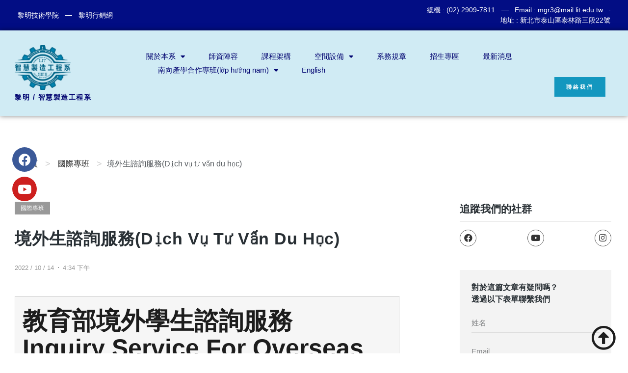

--- FILE ---
content_type: text/html; charset=UTF-8
request_url: https://me.lit.edu.tw/3134/
body_size: 19071
content:
<!doctype html>
<html lang="zh-TW">
<head>
	<meta charset="UTF-8">
		<meta name="viewport" content="width=device-width, initial-scale=1">
	<link rel="profile" href="https://gmpg.org/xfn/11">
	<title>境外生諮詢服務(Dịch vụ tư vấn du học) &#8211; 黎明技術學院 &#8211; 智慧製造工程系</title>
<meta name='robots' content='max-image-preview:large, max-snippet:-1, max-video-preview:-1' />
<link rel="alternate" type="application/rss+xml" title="訂閱《黎明技術學院 - 智慧製造工程系》&raquo; 資訊提供" href="https://me.lit.edu.tw/feed/" />
<link rel="alternate" title="oEmbed (JSON)" type="application/json+oembed" href="https://me.lit.edu.tw/wp-json/oembed/1.0/embed?url=https%3A%2F%2Fme.lit.edu.tw%2F3134%2F" />
<link rel="alternate" title="oEmbed (XML)" type="text/xml+oembed" href="https://me.lit.edu.tw/wp-json/oembed/1.0/embed?url=https%3A%2F%2Fme.lit.edu.tw%2F3134%2F&#038;format=xml" />
<style id='wp-img-auto-sizes-contain-inline-css'>
img:is([sizes=auto i],[sizes^="auto," i]){contain-intrinsic-size:3000px 1500px}
/*# sourceURL=wp-img-auto-sizes-contain-inline-css */
</style>
<link rel='stylesheet' id='dce-animations-css' href='https://me.lit.edu.tw/wp-content/plugins/dynamic-content-for-elementor/assets/css/animations.css?ver=2.8.12' media='all' />
<link rel='stylesheet' id='sina-morphing-anim-css' href='https://me.lit.edu.tw/wp-content/plugins/dethemekit-for-elementor/includes/ext/sina/assets/css/sina-morphing.min.css?ver=2.0.2' media='all' />
<link rel='stylesheet' id='de-scroll-animation-css-css' href='https://me.lit.edu.tw/wp-content/plugins/dethemekit-for-elementor/includes/ext/sina/assets/css/de-scroll-animation.css?ver=2.0.2' media='all' />
<link rel='stylesheet' id='de-reveal-animation-css-css' href='https://me.lit.edu.tw/wp-content/plugins/dethemekit-for-elementor/includes/ext/sina/assets/css/de-reveal-animation.css?ver=2.0.2' media='all' />
<link rel='stylesheet' id='de-curtain-animation-revealer-css' href='https://me.lit.edu.tw/wp-content/plugins/dethemekit-for-elementor/includes/ext/sina/assets/css/revealer.css?ver=2.0.2' media='all' />
<link rel='stylesheet' id='de-reveal-curtain-animation-css-css' href='https://me.lit.edu.tw/wp-content/plugins/dethemekit-for-elementor/includes/ext/sina/assets/css/de-reveal-curtain-animation.css?ver=2.0.2' media='all' />
<link rel='stylesheet' id='de-reveal-letter-decolines-css-css' href='https://me.lit.edu.tw/wp-content/plugins/dethemekit-for-elementor/includes/ext/sina/assets/css/letter/decolines.css?ver=2.0.2' media='all' />
<link rel='stylesheet' id='de-reveal-letter-normalize-css-css' href='https://me.lit.edu.tw/wp-content/plugins/dethemekit-for-elementor/includes/ext/sina/assets/css/letter/normalize.css?ver=2.0.2' media='all' />
<link rel='stylesheet' id='de-reveal-letter-lettereffect-css-css' href='https://me.lit.edu.tw/wp-content/plugins/dethemekit-for-elementor/includes/ext/sina/assets/css/letter/lettereffect.css?ver=2.0.2' media='all' />
<link rel='stylesheet' id='de-reveal-letter-pater-css-css' href='https://me.lit.edu.tw/wp-content/plugins/dethemekit-for-elementor/includes/ext/sina/assets/css/letter/pater.css?ver=2.0.2' media='all' />
<link rel='stylesheet' id='de-staggering-animate-css' href='https://me.lit.edu.tw/wp-content/plugins/dethemekit-for-elementor/includes/ext/sina/assets/css/de_staggering/animate.css?ver=2.0.2' media='all' />
<link rel='stylesheet' id='de-staggering-css-css' href='https://me.lit.edu.tw/wp-content/plugins/dethemekit-for-elementor/includes/ext/sina/assets/css/de_staggering/de-staggering.css?ver=2.0.2' media='all' />
<style id='wp-emoji-styles-inline-css'>

	img.wp-smiley, img.emoji {
		display: inline !important;
		border: none !important;
		box-shadow: none !important;
		height: 1em !important;
		width: 1em !important;
		margin: 0 0.07em !important;
		vertical-align: -0.1em !important;
		background: none !important;
		padding: 0 !important;
	}
/*# sourceURL=wp-emoji-styles-inline-css */
</style>
<link rel='stylesheet' id='wp-block-library-css' href='https://me.lit.edu.tw/wp-includes/css/dist/block-library/style.min.css?ver=6.9' media='all' />
<style id='global-styles-inline-css'>
:root{--wp--preset--aspect-ratio--square: 1;--wp--preset--aspect-ratio--4-3: 4/3;--wp--preset--aspect-ratio--3-4: 3/4;--wp--preset--aspect-ratio--3-2: 3/2;--wp--preset--aspect-ratio--2-3: 2/3;--wp--preset--aspect-ratio--16-9: 16/9;--wp--preset--aspect-ratio--9-16: 9/16;--wp--preset--color--black: #000000;--wp--preset--color--cyan-bluish-gray: #abb8c3;--wp--preset--color--white: #ffffff;--wp--preset--color--pale-pink: #f78da7;--wp--preset--color--vivid-red: #cf2e2e;--wp--preset--color--luminous-vivid-orange: #ff6900;--wp--preset--color--luminous-vivid-amber: #fcb900;--wp--preset--color--light-green-cyan: #7bdcb5;--wp--preset--color--vivid-green-cyan: #00d084;--wp--preset--color--pale-cyan-blue: #8ed1fc;--wp--preset--color--vivid-cyan-blue: #0693e3;--wp--preset--color--vivid-purple: #9b51e0;--wp--preset--gradient--vivid-cyan-blue-to-vivid-purple: linear-gradient(135deg,rgb(6,147,227) 0%,rgb(155,81,224) 100%);--wp--preset--gradient--light-green-cyan-to-vivid-green-cyan: linear-gradient(135deg,rgb(122,220,180) 0%,rgb(0,208,130) 100%);--wp--preset--gradient--luminous-vivid-amber-to-luminous-vivid-orange: linear-gradient(135deg,rgb(252,185,0) 0%,rgb(255,105,0) 100%);--wp--preset--gradient--luminous-vivid-orange-to-vivid-red: linear-gradient(135deg,rgb(255,105,0) 0%,rgb(207,46,46) 100%);--wp--preset--gradient--very-light-gray-to-cyan-bluish-gray: linear-gradient(135deg,rgb(238,238,238) 0%,rgb(169,184,195) 100%);--wp--preset--gradient--cool-to-warm-spectrum: linear-gradient(135deg,rgb(74,234,220) 0%,rgb(151,120,209) 20%,rgb(207,42,186) 40%,rgb(238,44,130) 60%,rgb(251,105,98) 80%,rgb(254,248,76) 100%);--wp--preset--gradient--blush-light-purple: linear-gradient(135deg,rgb(255,206,236) 0%,rgb(152,150,240) 100%);--wp--preset--gradient--blush-bordeaux: linear-gradient(135deg,rgb(254,205,165) 0%,rgb(254,45,45) 50%,rgb(107,0,62) 100%);--wp--preset--gradient--luminous-dusk: linear-gradient(135deg,rgb(255,203,112) 0%,rgb(199,81,192) 50%,rgb(65,88,208) 100%);--wp--preset--gradient--pale-ocean: linear-gradient(135deg,rgb(255,245,203) 0%,rgb(182,227,212) 50%,rgb(51,167,181) 100%);--wp--preset--gradient--electric-grass: linear-gradient(135deg,rgb(202,248,128) 0%,rgb(113,206,126) 100%);--wp--preset--gradient--midnight: linear-gradient(135deg,rgb(2,3,129) 0%,rgb(40,116,252) 100%);--wp--preset--font-size--small: 13px;--wp--preset--font-size--medium: 20px;--wp--preset--font-size--large: 36px;--wp--preset--font-size--x-large: 42px;--wp--preset--spacing--20: 0.44rem;--wp--preset--spacing--30: 0.67rem;--wp--preset--spacing--40: 1rem;--wp--preset--spacing--50: 1.5rem;--wp--preset--spacing--60: 2.25rem;--wp--preset--spacing--70: 3.38rem;--wp--preset--spacing--80: 5.06rem;--wp--preset--shadow--natural: 6px 6px 9px rgba(0, 0, 0, 0.2);--wp--preset--shadow--deep: 12px 12px 50px rgba(0, 0, 0, 0.4);--wp--preset--shadow--sharp: 6px 6px 0px rgba(0, 0, 0, 0.2);--wp--preset--shadow--outlined: 6px 6px 0px -3px rgb(255, 255, 255), 6px 6px rgb(0, 0, 0);--wp--preset--shadow--crisp: 6px 6px 0px rgb(0, 0, 0);}:where(.is-layout-flex){gap: 0.5em;}:where(.is-layout-grid){gap: 0.5em;}body .is-layout-flex{display: flex;}.is-layout-flex{flex-wrap: wrap;align-items: center;}.is-layout-flex > :is(*, div){margin: 0;}body .is-layout-grid{display: grid;}.is-layout-grid > :is(*, div){margin: 0;}:where(.wp-block-columns.is-layout-flex){gap: 2em;}:where(.wp-block-columns.is-layout-grid){gap: 2em;}:where(.wp-block-post-template.is-layout-flex){gap: 1.25em;}:where(.wp-block-post-template.is-layout-grid){gap: 1.25em;}.has-black-color{color: var(--wp--preset--color--black) !important;}.has-cyan-bluish-gray-color{color: var(--wp--preset--color--cyan-bluish-gray) !important;}.has-white-color{color: var(--wp--preset--color--white) !important;}.has-pale-pink-color{color: var(--wp--preset--color--pale-pink) !important;}.has-vivid-red-color{color: var(--wp--preset--color--vivid-red) !important;}.has-luminous-vivid-orange-color{color: var(--wp--preset--color--luminous-vivid-orange) !important;}.has-luminous-vivid-amber-color{color: var(--wp--preset--color--luminous-vivid-amber) !important;}.has-light-green-cyan-color{color: var(--wp--preset--color--light-green-cyan) !important;}.has-vivid-green-cyan-color{color: var(--wp--preset--color--vivid-green-cyan) !important;}.has-pale-cyan-blue-color{color: var(--wp--preset--color--pale-cyan-blue) !important;}.has-vivid-cyan-blue-color{color: var(--wp--preset--color--vivid-cyan-blue) !important;}.has-vivid-purple-color{color: var(--wp--preset--color--vivid-purple) !important;}.has-black-background-color{background-color: var(--wp--preset--color--black) !important;}.has-cyan-bluish-gray-background-color{background-color: var(--wp--preset--color--cyan-bluish-gray) !important;}.has-white-background-color{background-color: var(--wp--preset--color--white) !important;}.has-pale-pink-background-color{background-color: var(--wp--preset--color--pale-pink) !important;}.has-vivid-red-background-color{background-color: var(--wp--preset--color--vivid-red) !important;}.has-luminous-vivid-orange-background-color{background-color: var(--wp--preset--color--luminous-vivid-orange) !important;}.has-luminous-vivid-amber-background-color{background-color: var(--wp--preset--color--luminous-vivid-amber) !important;}.has-light-green-cyan-background-color{background-color: var(--wp--preset--color--light-green-cyan) !important;}.has-vivid-green-cyan-background-color{background-color: var(--wp--preset--color--vivid-green-cyan) !important;}.has-pale-cyan-blue-background-color{background-color: var(--wp--preset--color--pale-cyan-blue) !important;}.has-vivid-cyan-blue-background-color{background-color: var(--wp--preset--color--vivid-cyan-blue) !important;}.has-vivid-purple-background-color{background-color: var(--wp--preset--color--vivid-purple) !important;}.has-black-border-color{border-color: var(--wp--preset--color--black) !important;}.has-cyan-bluish-gray-border-color{border-color: var(--wp--preset--color--cyan-bluish-gray) !important;}.has-white-border-color{border-color: var(--wp--preset--color--white) !important;}.has-pale-pink-border-color{border-color: var(--wp--preset--color--pale-pink) !important;}.has-vivid-red-border-color{border-color: var(--wp--preset--color--vivid-red) !important;}.has-luminous-vivid-orange-border-color{border-color: var(--wp--preset--color--luminous-vivid-orange) !important;}.has-luminous-vivid-amber-border-color{border-color: var(--wp--preset--color--luminous-vivid-amber) !important;}.has-light-green-cyan-border-color{border-color: var(--wp--preset--color--light-green-cyan) !important;}.has-vivid-green-cyan-border-color{border-color: var(--wp--preset--color--vivid-green-cyan) !important;}.has-pale-cyan-blue-border-color{border-color: var(--wp--preset--color--pale-cyan-blue) !important;}.has-vivid-cyan-blue-border-color{border-color: var(--wp--preset--color--vivid-cyan-blue) !important;}.has-vivid-purple-border-color{border-color: var(--wp--preset--color--vivid-purple) !important;}.has-vivid-cyan-blue-to-vivid-purple-gradient-background{background: var(--wp--preset--gradient--vivid-cyan-blue-to-vivid-purple) !important;}.has-light-green-cyan-to-vivid-green-cyan-gradient-background{background: var(--wp--preset--gradient--light-green-cyan-to-vivid-green-cyan) !important;}.has-luminous-vivid-amber-to-luminous-vivid-orange-gradient-background{background: var(--wp--preset--gradient--luminous-vivid-amber-to-luminous-vivid-orange) !important;}.has-luminous-vivid-orange-to-vivid-red-gradient-background{background: var(--wp--preset--gradient--luminous-vivid-orange-to-vivid-red) !important;}.has-very-light-gray-to-cyan-bluish-gray-gradient-background{background: var(--wp--preset--gradient--very-light-gray-to-cyan-bluish-gray) !important;}.has-cool-to-warm-spectrum-gradient-background{background: var(--wp--preset--gradient--cool-to-warm-spectrum) !important;}.has-blush-light-purple-gradient-background{background: var(--wp--preset--gradient--blush-light-purple) !important;}.has-blush-bordeaux-gradient-background{background: var(--wp--preset--gradient--blush-bordeaux) !important;}.has-luminous-dusk-gradient-background{background: var(--wp--preset--gradient--luminous-dusk) !important;}.has-pale-ocean-gradient-background{background: var(--wp--preset--gradient--pale-ocean) !important;}.has-electric-grass-gradient-background{background: var(--wp--preset--gradient--electric-grass) !important;}.has-midnight-gradient-background{background: var(--wp--preset--gradient--midnight) !important;}.has-small-font-size{font-size: var(--wp--preset--font-size--small) !important;}.has-medium-font-size{font-size: var(--wp--preset--font-size--medium) !important;}.has-large-font-size{font-size: var(--wp--preset--font-size--large) !important;}.has-x-large-font-size{font-size: var(--wp--preset--font-size--x-large) !important;}
/*# sourceURL=global-styles-inline-css */
</style>

<style id='classic-theme-styles-inline-css'>
/*! This file is auto-generated */
.wp-block-button__link{color:#fff;background-color:#32373c;border-radius:9999px;box-shadow:none;text-decoration:none;padding:calc(.667em + 2px) calc(1.333em + 2px);font-size:1.125em}.wp-block-file__button{background:#32373c;color:#fff;text-decoration:none}
/*# sourceURL=/wp-includes/css/classic-themes.min.css */
</style>
<link rel='stylesheet' id='jet-engine-frontend-css' href='https://me.lit.edu.tw/wp-content/plugins/jet-engine/assets/css/frontend.css?ver=3.1.3' media='all' />
<link rel='stylesheet' id='hello-elementor-css' href='https://me.lit.edu.tw/wp-content/themes/hello-elementor/style.min.css?ver=2.6.1' media='all' />
<link rel='stylesheet' id='hello-elementor-theme-style-css' href='https://me.lit.edu.tw/wp-content/themes/hello-elementor/theme.min.css?ver=2.6.1' media='all' />
<link rel='stylesheet' id='font-awesome-css' href='https://me.lit.edu.tw/wp-content/plugins/elementor/assets/lib/font-awesome/css/font-awesome.min.css?ver=4.7.0' media='all' />
<link rel='stylesheet' id='simple-line-icons-wl-css' href='https://me.lit.edu.tw/wp-content/plugins/dethemekit-for-elementor/assets/css/simple-line-icons.css?ver=2.0.2' media='all' />
<link rel='stylesheet' id='htflexboxgrid-css' href='https://me.lit.edu.tw/wp-content/plugins/dethemekit-for-elementor/assets/css/htflexboxgrid.css?ver=2.0.2' media='all' />
<link rel='stylesheet' id='slick-css' href='https://me.lit.edu.tw/wp-content/plugins/dethemekit-for-elementor/assets/css/slick.css?ver=2.0.2' media='all' />
<link rel='stylesheet' id='dethemekit-widgets-css' href='https://me.lit.edu.tw/wp-content/plugins/dethemekit-for-elementor/assets/css/dethemekit-widgets.css?ver=2.0.2' media='all' />
<style id='dethemekit-widgets-inline-css'>
.woocommerce #respond input#submit.alt, .woocommerce a.button.alt, .woocommerce button.button.alt, .woocommerce input.button.alt,.woocommerce #respond input#submit.alt:hover, .woocommerce a.button.alt:hover, .woocommerce button.button.alt:hover, .woocommerce input.button.alt:hover,.woocommerce a.button,.woocommerce a.button:hover,.woocommerce button.button,.woocommerce button.button:hover,.woocommerce a.remove:hover,.woocommerce a.button.wc-backward,.woocommerce a.button.wc-backward:hover{background-color:}.woocommerce #respond input#submit.alt, .woocommerce a.button.alt, .woocommerce button.button.alt, .woocommerce input.button.alt,.woocommerce #respond input#submit.alt:hover, .woocommerce a.button.alt:hover, .woocommerce button.button.alt:hover, .woocommerce input.button.alt:hover,.woocommerce a.button,.woocommerce a.button:hover,.woocommerce button.button,.woocommerce button.button:hover, .woocommerce a.button.wc-backward,.woocommerce button.button:disabled, .woocommerce button.button:disabled[disabled],.woocommerce .cart-collaterals .cart_totals .wc-proceed-to-checkout a.wc-forward{color:}.woocommerce a.remove{color: !important}.woocommerce .woocommerce-cart-form a.button, .woocommerce .woocommerce-cart-form button.button[type="submit"], .woocommerce .cart-collaterals a.checkout-button, .woocommerce .return-to-shop a.button.wc-backward{border:1px  }.woocommerce-info,.woocommerce-message,.woocommerce-error{border-top-color:}.woocommerce-info::before,.woocommerce-message::before,.woocommerce-error::before{color: !important}{color:#F9F7F5 !important}{color:#F9F7F5 !important}{color:#F9F7F5 !important}{color:#F9F7F5 !important}h1, h2, h3, h4, h5, h6{color:}body, a{color:}
/*# sourceURL=dethemekit-widgets-inline-css */
</style>
<link rel='stylesheet' id='dethemekit-de-carousel-css' href='https://me.lit.edu.tw/wp-content/plugins/dethemekit-for-elementor/assets/css/dethemekit-de-carousel.css?ver=2.0.2' media='all' />
<link rel='stylesheet' id='jet-popup-frontend-css' href='https://me.lit.edu.tw/wp-content/plugins/jet-popup/assets/css/jet-popup-frontend.css?ver=2.0.0' media='all' />
<link rel='stylesheet' id='jet-blocks-css' href='https://me.lit.edu.tw/wp-content/uploads/elementor/css/custom-jet-blocks.css?ver=1.3.5' media='all' />
<link rel='stylesheet' id='elementor-icons-css' href='https://me.lit.edu.tw/wp-content/plugins/elementor/assets/lib/eicons/css/elementor-icons.min.css?ver=5.18.0' media='all' />
<link rel='stylesheet' id='elementor-frontend-css' href='https://me.lit.edu.tw/wp-content/plugins/elementor/assets/css/frontend.min.css?ver=3.11.4' media='all' />
<style id='elementor-frontend-inline-css'>
.elementor-19 .elementor-element.elementor-element-9d65d71:not(.elementor-motion-effects-element-type-background), .elementor-19 .elementor-element.elementor-element-9d65d71 > .elementor-motion-effects-container > .elementor-motion-effects-layer{background-color:#020d84;}.elementor-19 .elementor-element.elementor-element-cb0eab6 .elementor-icon-list-text{color:#ffffff;}.elementor-19 .elementor-element.elementor-element-aafb339 .elementor-icon-list-text{color:#ffffff;}.elementor-19 .elementor-element.elementor-element-3dc2fb6c:not(.elementor-motion-effects-element-type-background), .elementor-19 .elementor-element.elementor-element-3dc2fb6c > .elementor-motion-effects-container > .elementor-motion-effects-layer{background-color:#d0ebf4;}.elementor-19 .elementor-element.elementor-element-bbd6772 .elementor-heading-title{color:#000370;}.elementor-19 .elementor-element.elementor-element-1dc9f625 .elementor-nav-menu--main .elementor-item{color:#000370;fill:#000370;}.elementor-19 .elementor-element.elementor-element-1dc9f625 div.elementor-menu-toggle{color:#ffffff;}.elementor-19 .elementor-element.elementor-element-1dc9f625 div.elementor-menu-toggle svg{fill:#ffffff;}.elementor-19 .elementor-element.elementor-element-1dc9f625 .elementor-menu-toggle{background-color:#1397bf;}.elementor-19 .elementor-element.elementor-element-7d04ba7c .elementor-button{fill:#ffffff;color:#ffffff;background-color:#1397bf;}
.elementor-28 .elementor-element.elementor-element-4b71a401:not(.elementor-motion-effects-element-type-background), .elementor-28 .elementor-element.elementor-element-4b71a401 > .elementor-motion-effects-container > .elementor-motion-effects-layer{background-color:#aadcdd;}.elementor-28 .elementor-element.elementor-element-4b71a401 > .elementor-background-overlay{background-image:url("https://me.lit.edu.tw/wp-content/uploads/2025/03/2025-03-18_16-04-03_029753.png");}.elementor-28 .elementor-element.elementor-element-2e9fea6d:not(.elementor-motion-effects-element-type-background), .elementor-28 .elementor-element.elementor-element-2e9fea6d > .elementor-motion-effects-container > .elementor-motion-effects-layer{background-color:#0e1f8e;}
/*# sourceURL=elementor-frontend-inline-css */
</style>
<link rel='stylesheet' id='swiper-css' href='https://me.lit.edu.tw/wp-content/plugins/elementor/assets/lib/swiper/css/swiper.min.css?ver=5.3.6' media='all' />
<link rel='stylesheet' id='elementor-post-801-css' href='https://me.lit.edu.tw/wp-content/uploads/elementor/css/post-801.css?ver=1678694536' media='all' />
<link rel='stylesheet' id='dashicons-css' href='https://me.lit.edu.tw/wp-includes/css/dashicons.min.css?ver=6.9' media='all' />
<link rel='stylesheet' id='elementor-pro-css' href='https://me.lit.edu.tw/wp-content/plugins/elementor-pro/assets/css/frontend.min.css?ver=3.9.2' media='all' />
<link rel='stylesheet' id='de-sticky-frontend-css' href='https://me.lit.edu.tw/wp-content/plugins/dethemekit-for-elementor/assets/css/de-sticky-frontend.css?ver=2.0.2' media='all' />
<link rel='stylesheet' id='de-product-display-css' href='https://me.lit.edu.tw/wp-content/plugins/dethemekit-for-elementor/assets/css/de-product-display.css?ver=2.0.2' media='all' />
<link rel='stylesheet' id='elementor-post-19-css' href='https://me.lit.edu.tw/wp-content/uploads/elementor/css/post-19.css?ver=1678694541' media='all' />
<link rel='stylesheet' id='elementor-post-28-css' href='https://me.lit.edu.tw/wp-content/uploads/elementor/css/post-28.css?ver=1678694541' media='all' />
<link rel='stylesheet' id='elementor-post-265-css' href='https://me.lit.edu.tw/wp-content/uploads/elementor/css/post-265.css?ver=1678698645' media='all' />
<link rel='stylesheet' id='ecs-styles-css' href='https://me.lit.edu.tw/wp-content/plugins/dethemekit-for-elementor/assets/css/de_loop/ecs-style.css?ver=2.0.2' media='all' />
<link rel='stylesheet' id='elementor-icons-shared-0-css' href='https://me.lit.edu.tw/wp-content/plugins/elementor/assets/lib/font-awesome/css/fontawesome.min.css?ver=5.15.3' media='all' />
<link rel='stylesheet' id='elementor-icons-fa-solid-css' href='https://me.lit.edu.tw/wp-content/plugins/elementor/assets/lib/font-awesome/css/solid.min.css?ver=5.15.3' media='all' />
<link rel='stylesheet' id='elementor-icons-fa-brands-css' href='https://me.lit.edu.tw/wp-content/plugins/elementor/assets/lib/font-awesome/css/brands.min.css?ver=5.15.3' media='all' />
<script src="https://me.lit.edu.tw/wp-content/plugins/dethemekit-for-elementor/assets/js/jquery-1.12.4-wp.js?ver=6.9" id="jquery-js"></script>
<script src="https://me.lit.edu.tw/wp-content/plugins/dethemekit-for-elementor/assets/js/jquery-migrate-1.4.1-wp.js?ver=6.9" id="jquery-migrate-js"></script>
<script id="dtk_ajax_load-js-extra">
var ecs_ajax_params = {"ajaxurl":"https://me.lit.edu.tw/wp-admin/admin-ajax.php","posts":"{\"name\":\"%e5%a2%83%e5%a4%96%e7%94%9f%e8%ab%ae%e8%a9%a2%e6%9c%8d%e5%8b%99\",\"do_not_redirect\":1,\"error\":\"\",\"m\":\"\",\"p\":0,\"post_parent\":\"\",\"subpost\":\"\",\"subpost_id\":\"\",\"attachment\":\"\",\"attachment_id\":0,\"pagename\":\"\",\"page_id\":0,\"second\":\"\",\"minute\":\"\",\"hour\":\"\",\"day\":0,\"monthnum\":0,\"year\":0,\"w\":0,\"category_name\":\"\",\"tag\":\"\",\"cat\":\"\",\"tag_id\":\"\",\"author\":\"\",\"author_name\":\"\",\"feed\":\"\",\"tb\":\"\",\"paged\":0,\"meta_key\":\"\",\"meta_value\":\"\",\"preview\":\"\",\"s\":\"\",\"sentence\":\"\",\"title\":\"\",\"fields\":\"all\",\"menu_order\":\"\",\"embed\":\"\",\"category__in\":[],\"category__not_in\":[],\"category__and\":[],\"post__in\":[],\"post__not_in\":[],\"post_name__in\":[],\"tag__in\":[],\"tag__not_in\":[],\"tag__and\":[],\"tag_slug__in\":[],\"tag_slug__and\":[],\"post_parent__in\":[],\"post_parent__not_in\":[],\"author__in\":[],\"author__not_in\":[],\"search_columns\":[],\"ignore_sticky_posts\":false,\"suppress_filters\":false,\"cache_results\":true,\"update_post_term_cache\":true,\"update_menu_item_cache\":false,\"lazy_load_term_meta\":true,\"update_post_meta_cache\":true,\"post_type\":\"\",\"posts_per_page\":10,\"nopaging\":false,\"comments_per_page\":\"50\",\"no_found_rows\":false,\"order\":\"DESC\"}"};
//# sourceURL=dtk_ajax_load-js-extra
</script>
<script src="https://me.lit.edu.tw/wp-content/plugins/dethemekit-for-elementor/assets/js/de_loop/ecs_ajax_pagination.js?ver=2.0.2" id="dtk_ajax_load-js"></script>
<script src="https://me.lit.edu.tw/wp-content/plugins/dethemekit-for-elementor/assets/js/de_loop/ecs.js?ver=2.0.2" id="ecs-script-js"></script>
<link rel="https://api.w.org/" href="https://me.lit.edu.tw/wp-json/" /><link rel="alternate" title="JSON" type="application/json" href="https://me.lit.edu.tw/wp-json/wp/v2/posts/3134" /><link rel="EditURI" type="application/rsd+xml" title="RSD" href="https://me.lit.edu.tw/xmlrpc.php?rsd" />
<meta name="generator" content="WordPress 6.9" />
<link rel="canonical" href="https://me.lit.edu.tw/3134/" />
<link rel='shortlink' href='https://me.lit.edu.tw/?p=3134' />
<meta name="generator" content="Elementor 3.11.4; features: e_dom_optimization, e_optimized_assets_loading; settings: css_print_method-external, google_font-enabled, font_display-auto">
<meta name="description" content="教育部境外學生諮詢服務 Inquiry Service for Overseas Students Dịch vụ tư vấn cho viên nước ngoài">
<meta property="og:title" content="境外生諮詢服務(Dịch vụ tư vấn du học) &#8211; 黎明技術學院 &#8211; 智慧製造工程系">
<meta property="og:type" content="article">
<meta property="og:image" content="https://me.lit.edu.tw/wp-content/uploads/2022/12/11063473_1703799163197319_2403413955284398216_o.jpeg">
<meta property="og:image:width" content="1890">
<meta property="og:image:height" content="1256">
<meta property="og:image:alt" content="11063473_1703799163197319_2403413955284398216_o">
<meta property="og:description" content="教育部境外學生諮詢服務 Inquiry Service for Overseas Students Dịch vụ tư vấn cho viên nước ngoài">
<meta property="og:url" content="https://me.lit.edu.tw/3134/">
<meta property="og:locale" content="zh_TW">
<meta property="og:site_name" content="黎明技術學院 - 智慧製造工程系">
<meta property="article:published_time" content="2022-10-14T08:34:06+00:00">
<meta property="article:modified_time" content="2022-12-01T07:20:41+00:00">
<meta property="og:updated_time" content="2022-12-01T07:20:41+00:00">
<meta property="article:section" content="國際專班">
<meta name="twitter:card" content="summary_large_image">
<meta name="twitter:image" content="https://me.lit.edu.tw/wp-content/uploads/2022/12/11063473_1703799163197319_2403413955284398216_o-1.jpeg">
<style id='wpcb-styles-header'>
html, body {
  overflow-x: hidden;
}
#section-hide {
  display: none !important;
}
.elementor-element-89e9aa6 {
  max-width: inherit !important;
}
.elementor-element-1270144 {
  max-width: fit-content !important;
}

.download-lists .download-lists-item:hover {
  background-color: #1d1d1d;
  transition: ease-in-out;
  transition-duration: 0.15s;
}
.download-lists .download-lists-item:hover h2.elementor-heading-title a, .download-lists .download-lists-item:hover h2, .download-lists .download-lists-item:hover span, .download-lists .download-lists-item:hover span i {
  color: white !important;
  transition: ease-in-out !important;
  transition-duration: 0.15s !important;
}
.download-lists .download-lists-item:nth-child(odd) {
  background-color: rgba(29, 29, 29, 0.08);
  transition: ease-in-out;
  transition-duration: 0.15s;
}
.download-lists .download-lists-item:nth-child(odd):hover {
  background-color: #1d1d1d;
  transition: ease-in-out;
  transition-duration: 0.15s;
}

.info-content{
    height: 100px;
    overflow: hidden;
}

.info-content-open{
    height: auto!important;
    overflow: auto!important;
}

@charset "UTF-8";
/* 處理師資的區塊文字太長用css處理多行...開始 */
/* styles for '...' */
.elementor-element-bda9d22 .elementor-widget-text-editor .elementor-widget-container {
  /* hide text if it more than N lines  */
  overflow: hidden;
  /* for set '...' in absolute position */
  position: relative;
  /* use this value to count block height */
  line-height: 1.7em;
  /* max-height = line-height (1.2) * lines max number (3) */
  max-height: 5.1em;
  /* fix problem when last visible word doesn't adjoin right side  */
  /* */
  margin-right: 1em !important;
  padding-right: 1em !important;
}
.elementor-element-bda9d22 .elementor-widget-text-editor .elementor-widget-container:before {
  /* points in the end */
  content: '...';
  /* absolute position */
  position: absolute;
  /* set position to right bottom corner of block */
  right: 0;
  bottom: 0;
}
.elementor-element-bda9d22 .elementor-widget-text-editor .elementor-widget-container:after {
  /* points in the end */
  content: '';
  /* absolute position */
  position: absolute;
  /* set position to right bottom corner of text */
  right: 0;
  width: 1em;
  /* set width and height */
  height: 1em;
  margin-top: 0.2em;
  background: white;
}
/* 處理師資的區塊文字太長用css處理多行...結束 */
</style><link rel="icon" href="https://me.lit.edu.tw/wp-content/uploads/2025/04/2025-04-22_09-37-07_721322-150x150.jpg" sizes="32x32" />
<link rel="icon" href="https://me.lit.edu.tw/wp-content/uploads/2025/04/2025-04-22_09-37-07_721322-300x300.jpg" sizes="192x192" />
<link rel="apple-touch-icon" href="https://me.lit.edu.tw/wp-content/uploads/2025/04/2025-04-22_09-37-07_721322-300x300.jpg" />
<meta name="msapplication-TileImage" content="https://me.lit.edu.tw/wp-content/uploads/2025/04/2025-04-22_09-37-07_721322-300x300.jpg" />
		<style id="wp-custom-css">
			

/** Start Block Kit CSS: 69-3-4f8cfb8a1a68ec007f2be7a02bdeadd9 **/

.envato-kit-66-menu .e--pointer-framed .elementor-item:before{
	border-radius:1px;
}

.envato-kit-66-subscription-form .elementor-form-fields-wrapper{
	position:relative;
}

.envato-kit-66-subscription-form .elementor-form-fields-wrapper .elementor-field-type-submit{
	position:static;
}

.envato-kit-66-subscription-form .elementor-form-fields-wrapper .elementor-field-type-submit button{
	position: absolute;
    top: 50%;
    right: 6px;
    transform: translate(0, -50%);
		-moz-transform: translate(0, -50%);
		-webmit-transform: translate(0, -50%);
}

.envato-kit-66-testi-slider .elementor-testimonial__footer{
	margin-top: -60px !important;
	z-index: 99;
  position: relative;
}

.envato-kit-66-featured-slider .elementor-slides .slick-prev{
	width:50px;
	height:50px;
	background-color:#ffffff !important;
	transform:rotate(45deg);
	-moz-transform:rotate(45deg);
	-webkit-transform:rotate(45deg);
	left:-25px !important;
	-webkit-box-shadow: 0px 1px 2px 1px rgba(0,0,0,0.32);
	-moz-box-shadow: 0px 1px 2px 1px rgba(0,0,0,0.32);
	box-shadow: 0px 1px 2px 1px rgba(0,0,0,0.32);
}

.envato-kit-66-featured-slider .elementor-slides .slick-prev:before{
	display:block;
	margin-top:0px;
	margin-left:0px;
	transform:rotate(-45deg);
	-moz-transform:rotate(-45deg);
	-webkit-transform:rotate(-45deg);
}

.envato-kit-66-featured-slider .elementor-slides .slick-next{
	width:50px;
	height:50px;
	background-color:#ffffff !important;
	transform:rotate(45deg);
	-moz-transform:rotate(45deg);
	-webkit-transform:rotate(45deg);
	right:-25px !important;
	-webkit-box-shadow: 0px 1px 2px 1px rgba(0,0,0,0.32);
	-moz-box-shadow: 0px 1px 2px 1px rgba(0,0,0,0.32);
	box-shadow: 0px 1px 2px 1px rgba(0,0,0,0.32);
}

.envato-kit-66-featured-slider .elementor-slides .slick-next:before{
	display:block;
	margin-top:-5px;
	margin-right:-5px;
	transform:rotate(-45deg);
	-moz-transform:rotate(-45deg);
	-webkit-transform:rotate(-45deg);
}

.envato-kit-66-orangetext{
	color:#f4511e;
}

.envato-kit-66-countdown .elementor-countdown-label{
	display:inline-block !important;
	border:2px solid rgba(255,255,255,0.2);
	padding:9px 20px;
}

/** End Block Kit CSS: 69-3-4f8cfb8a1a68ec007f2be7a02bdeadd9 **/



/** Start Block Kit CSS: 143-3-7969bb877702491bc5ca272e536ada9d **/

.envato-block__preview{overflow: visible;}
/* Material Button Click Effect */
.envato-kit-140-material-hit .menu-item a,
.envato-kit-140-material-button .elementor-button{
  background-position: center;
  transition: background 0.8s;
}
.envato-kit-140-material-hit .menu-item a:hover,
.envato-kit-140-material-button .elementor-button:hover{
  background: radial-gradient(circle, transparent 1%, #fff 1%) center/15000%;
}
.envato-kit-140-material-hit .menu-item a:active,
.envato-kit-140-material-button .elementor-button:active{
  background-color: #FFF;
  background-size: 100%;
  transition: background 0s;
}

/* Field Shadow */
.envato-kit-140-big-shadow-form .elementor-field-textual{
	box-shadow: 0 20px 30px rgba(0,0,0, .05);
}

/* FAQ */
.envato-kit-140-faq .elementor-accordion .elementor-accordion-item{
	border-width: 0 0 1px !important;
}

/* Scrollable Columns */
.envato-kit-140-scrollable{
	 height: 100%;
   overflow: auto;
   overflow-x: hidden;
}

/* ImageBox: No Space */
.envato-kit-140-imagebox-nospace:hover{
	transform: scale(1.1);
	transition: all 0.3s;
}
.envato-kit-140-imagebox-nospace figure{
	line-height: 0;
}

.envato-kit-140-slide .elementor-slide-content{
	background: #FFF;
	margin-left: -60px;
	padding: 1em;
}
.envato-kit-140-carousel .slick-active:not(.slick-current)  img{
	padding: 20px !important;
	transition: all .9s;
}

/** End Block Kit CSS: 143-3-7969bb877702491bc5ca272e536ada9d **/



/** Start Block Kit CSS: 136-3-fc37602abad173a9d9d95d89bbe6bb80 **/

.envato-block__preview{overflow: visible !important;}

/** End Block Kit CSS: 136-3-fc37602abad173a9d9d95d89bbe6bb80 **/

		</style>
		<link rel='stylesheet' id='dce-style-css' href='https://me.lit.edu.tw/wp-content/plugins/dynamic-content-for-elementor/assets/css/style.min.css?ver=2.8.12' media='all' />
<link rel='stylesheet' id='dce-dynamic-visibility-css' href='https://me.lit.edu.tw/wp-content/plugins/dynamic-content-for-elementor/assets/css/dynamic-visibility.min.css?ver=2.8.12' media='all' />
<link rel='stylesheet' id='dce-breadcrumbs-css' href='https://me.lit.edu.tw/wp-content/plugins/dynamic-content-for-elementor/assets/css/breadcrumbs.min.css?ver=2.8.12' media='all' />
<link rel='stylesheet' id='elementor-icons-fa-regular-css' href='https://me.lit.edu.tw/wp-content/plugins/elementor/assets/lib/font-awesome/css/regular.min.css?ver=5.15.3' media='all' />
<link rel='stylesheet' id='dce-acf-repeater-css' href='https://me.lit.edu.tw/wp-content/plugins/dynamic-content-for-elementor/assets/css/acf-repeater.min.css?ver=2.8.12' media='all' />
<link rel='stylesheet' id='datatables-css' href='https://me.lit.edu.tw/wp-content/plugins/dynamic-content-for-elementor/assets/lib/datatables/datatables.min.css?ver=2.8.12' media='all' />
<link rel='stylesheet' id='dce-accordionjs-css' href='https://me.lit.edu.tw/wp-content/plugins/dynamic-content-for-elementor/assets/lib/accordionjs/accordion.css?ver=2.8.12' media='all' />
<link rel='stylesheet' id='elementor-post-2439-css' href='https://me.lit.edu.tw/wp-content/uploads/elementor/css/post-2439.css?ver=1678694545' media='all' />
<link rel='stylesheet' id='elementor-post-2795-css' href='https://me.lit.edu.tw/wp-content/uploads/elementor/css/post-2795.css?ver=1678694545' media='all' />
</head>
<body class="wp-singular post-template-default single single-post postid-3134 single-format-standard wp-theme-hello-elementor elementor-default elementor-kit-801 elementor-page-265">


<a class="skip-link screen-reader-text" href="#content">
	跳至主要內容</a>

		<div data-elementor-type="header" data-elementor-id="19" class="elementor elementor-19 elementor-location-header">
						<div class="elementor-element elementor-element-12bb568 e-con-boxed e-con" data-id="12bb568" data-element_type="container" id="gototop" data-settings="{&quot;content_width&quot;:&quot;boxed&quot;}">
					<div class="e-con-inner">
					</div>
				</div>
				<section data-dce-background-color="#020d84" class="elementor-section elementor-top-section elementor-element elementor-element-9d65d71 elementor-section-content-middle elementor-hidden-phone elementor-section-full_width main-sub-menu-wrap elementor-section-height-default elementor-section-height-default" data-id="9d65d71" data-element_type="section" data-settings="{&quot;background_background&quot;:&quot;classic&quot;}">
						<div class="elementor-container elementor-column-gap-default">
					<div class="elementor-column elementor-col-50 elementor-top-column elementor-element elementor-element-f753b1f" data-id="f753b1f" data-element_type="column">
			<div class="elementor-widget-wrap elementor-element-populated">
								<div class="elementor-element elementor-element-cb0eab6 elementor-icon-list--layout-inline elementor-tablet-align-left elementor-align-left elementor-list-item-link-inline de_scroll_animation_no elementor-widget elementor-widget-icon-list" data-id="cb0eab6" data-element_type="widget" data-widget_type="icon-list.default">
				<div class="elementor-widget-container">
					<ul class="elementor-icon-list-items elementor-inline-items">
							<li class="elementor-icon-list-item elementor-inline-item">
											<a href="https://www.lit.edu.tw/" target="_blank">

											<span class="elementor-icon-list-text">黎明技術學院</span>
											</a>
									</li>
								<li class="elementor-icon-list-item elementor-inline-item">
											<a href="https://shop.lit.edu.tw/" target="_blank">

											<span class="elementor-icon-list-text">黎明行銷網</span>
											</a>
									</li>
						</ul>
				</div>
				</div>
					</div>
		</div>
				<div class="elementor-column elementor-col-50 elementor-top-column elementor-element elementor-element-b4601b2" data-id="b4601b2" data-element_type="column">
			<div class="elementor-widget-wrap elementor-element-populated">
								<div class="elementor-element elementor-element-aafb339 elementor-icon-list--layout-inline elementor-tablet-align-left elementor-align-right elementor-list-item-link-full_width de_scroll_animation_no elementor-widget elementor-widget-icon-list" data-id="aafb339" data-element_type="widget" data-widget_type="icon-list.default">
				<div class="elementor-widget-container">
					<ul class="elementor-icon-list-items elementor-inline-items">
							<li class="elementor-icon-list-item elementor-inline-item">
											<a href="tel:+886229097811">

											<span class="elementor-icon-list-text">總機 : (02) 2909-7811</span>
											</a>
									</li>
								<li class="elementor-icon-list-item elementor-inline-item">
											<a href="mailto:mgr3@mail.lit.edu.tw">

											<span class="elementor-icon-list-text">Email : mgr3@mail.lit.edu.tw</span>
											</a>
									</li>
								<li class="elementor-icon-list-item elementor-inline-item">
											<a href="https://www.google.com.tw/maps/place/%E9%BB%8E%E6%98%8E%E6%8A%80%E8%A1%93%E5%AD%B8%E9%99%A2/@25.0662997,121.4179387,17z/data=!4m13!1m7!3m6!1s0x3442a6497f8f37c5:0xe9e11170ce870e46!2zMjQz5paw5YyX5biC5rOw5bGx5Y2A5rOw5p6X6Lev5LiJ5q61MjLomZ8!3b1!8m2!3d25.0662997!4d121.4201274!3m4!1s0x3442a62d852d4b21:0xddb49d72e284179!8m2!3d25.0657734!4d121.4204431?hl=zh-TW" target="_blank">

											<span class="elementor-icon-list-text">地址 : 新北市泰山區泰林路三段22號</span>
											</a>
									</li>
						</ul>
				</div>
				</div>
					</div>
		</div>
							</div>
		</section>
				<section data-dce-background-color="#d0ebf4" class="elementor-section elementor-top-section elementor-element elementor-element-3dc2fb6c elementor-section-full_width elementor-section-height-default elementor-section-height-default" data-id="3dc2fb6c" data-element_type="section" data-settings="{&quot;background_background&quot;:&quot;classic&quot;,&quot;de_sticky_section_sticky&quot;:&quot;yes&quot;,&quot;de_sticky_section_sticky_visibility&quot;:[&quot;desktop&quot;,&quot;tablet&quot;,&quot;mobile&quot;]}">
						<div class="elementor-container elementor-column-gap-wider">
					<div class="elementor-column elementor-col-50 elementor-top-column elementor-element elementor-element-38a68d01" data-id="38a68d01" data-element_type="column">
			<div class="elementor-widget-wrap elementor-element-populated">
								<div class="elementor-element elementor-element-515b2a29 dce_masking-none de_scroll_animation_no elementor-widget elementor-widget-image" data-id="515b2a29" data-element_type="widget" data-widget_type="image.default">
				<div class="elementor-widget-container">
																<a href="https://me.lit.edu.tw">
							<img src="https://me.lit.edu.tw/wp-content/uploads/2025/03/2025-03-18_14-36-26_459012.png" title="" alt="" loading="lazy" />								</a>
															</div>
				</div>
				<div class="elementor-element elementor-element-bbd6772 de_scroll_animation_no elementor-widget elementor-widget-heading" data-id="bbd6772" data-element_type="widget" data-widget_type="heading.default">
				<div class="elementor-widget-container">
			<h2 class="elementor-heading-title elementor-size-default"><a href="https://me.lit.edu.tw">黎明   /   智慧製造工程系</a></h2>		</div>
				</div>
					</div>
		</div>
				<div class="elementor-column elementor-col-50 elementor-top-column elementor-element elementor-element-362f5de1" data-id="362f5de1" data-element_type="column">
			<div class="elementor-widget-wrap elementor-element-populated">
								<div class="elementor-element elementor-element-1dc9f625 elementor-nav-menu--stretch elementor-widget__width-auto elementor-nav-menu--dropdown-tablet elementor-nav-menu__text-align-aside elementor-nav-menu--toggle elementor-nav-menu--burger de_scroll_animation_no elementor-widget elementor-widget-nav-menu" data-id="1dc9f625" data-element_type="widget" data-settings="{&quot;full_width&quot;:&quot;stretch&quot;,&quot;layout&quot;:&quot;horizontal&quot;,&quot;submenu_icon&quot;:{&quot;value&quot;:&quot;&lt;i class=\&quot;fas fa-caret-down\&quot;&gt;&lt;\/i&gt;&quot;,&quot;library&quot;:&quot;fa-solid&quot;},&quot;toggle&quot;:&quot;burger&quot;}" data-widget_type="nav-menu.default">
				<div class="elementor-widget-container">
						<nav migration_allowed="1" migrated="0" class="elementor-nav-menu--main elementor-nav-menu__container elementor-nav-menu--layout-horizontal e--pointer-underline e--animation-fade">
				<ul id="menu-1-1dc9f625" class="elementor-nav-menu"><li class="menu-item menu-item-type-custom menu-item-object-custom menu-item-has-children menu-item-202"><a href="javascript:void(0);" class="elementor-item elementor-item-anchor">關於本系</a>
<ul class="sub-menu elementor-nav-menu--dropdown">
	<li class="menu-item menu-item-type-post_type menu-item-object-page menu-item-1398"><a href="https://me.lit.edu.tw/about/" class="elementor-sub-item">系所介紹</a></li>
</ul>
</li>
<li class="menu-item menu-item-type-post_type menu-item-object-post menu-item-2918"><a href="https://me.lit.edu.tw/2916/" class="elementor-item">師資陣容</a></li>
<li class="menu-item menu-item-type-post_type menu-item-object-page menu-item-1509"><a href="https://me.lit.edu.tw/curriculum-mapping/" class="elementor-item">課程架構</a></li>
<li class="menu-item menu-item-type-taxonomy menu-item-object-category menu-item-has-children menu-item-2893"><a href="https://me.lit.edu.tw/%e7%a9%ba%e9%96%93%e8%a8%ad%e5%82%99/" class="elementor-item">空間設備</a>
<ul class="sub-menu elementor-nav-menu--dropdown">
	<li class="menu-item menu-item-type-post_type menu-item-object-post menu-item-2896"><a href="https://me.lit.edu.tw/2887/" class="elementor-sub-item">空間設備-機械設計實習室</a></li>
	<li class="menu-item menu-item-type-post_type menu-item-object-post menu-item-2895"><a href="https://me.lit.edu.tw/2889/" class="elementor-sub-item">空間設備-機械製造實習室</a></li>
	<li class="menu-item menu-item-type-post_type menu-item-object-post menu-item-2894"><a href="https://me.lit.edu.tw/2891/" class="elementor-sub-item">空間設備-機電整合自動化實習室</a></li>
</ul>
</li>
<li class="menu-item menu-item-type-post_type menu-item-object-post menu-item-2983"><a href="https://me.lit.edu.tw/2972/" class="elementor-item">系務規章</a></li>
<li class="menu-item menu-item-type-custom menu-item-object-custom menu-item-206"><a href="https://www.lit.edu.tw/recruit/" class="elementor-item">招生專區</a></li>
<li class="menu-item menu-item-type-custom menu-item-object-custom menu-item-205"><a href="/news/" class="elementor-item">最新消息</a></li>
<li class="menu-item menu-item-type-post_type menu-item-object-post current-menu-ancestor current-menu-parent menu-item-has-children menu-item-2865"><a href="https://me.lit.edu.tw/2862/" class="elementor-item">南向產學合作專班(lớp hướng nam)</a>
<ul class="sub-menu elementor-nav-menu--dropdown">
	<li class="menu-item menu-item-type-post_type menu-item-object-post menu-item-3133"><a href="https://me.lit.edu.tw/3130/" class="elementor-sub-item">專班特色(tính năng)</a></li>
	<li class="menu-item menu-item-type-post_type menu-item-object-post menu-item-3019"><a href="https://me.lit.edu.tw/3017/" class="elementor-sub-item">課表查詢(Thời khoá biểu)</a></li>
	<li class="menu-item menu-item-type-post_type menu-item-object-post menu-item-3027"><a href="https://me.lit.edu.tw/3022/" class="elementor-sub-item">課程總表(Thời khoá biểu)</a></li>
	<li class="menu-item menu-item-type-post_type menu-item-object-post menu-item-3378"><a href="https://me.lit.edu.tw/3375/" class="elementor-sub-item">課業輔導時間(gia sư)</a></li>
	<li class="menu-item menu-item-type-post_type menu-item-object-post current-menu-item menu-item-3137"><a href="https://me.lit.edu.tw/3134/" aria-current="page" class="elementor-sub-item elementor-item-active">境外生諮詢服務(Dịch vụ tư vấn du học)</a></li>
	<li class="menu-item menu-item-type-post_type menu-item-object-post menu-item-3280"><a href="https://me.lit.edu.tw/3278/" class="elementor-sub-item">班級網頁(trang lớp)</a></li>
	<li class="menu-item menu-item-type-custom menu-item-object-custom menu-item-3303"><a href="https://www.lit.edu.tw/international/56176/" class="elementor-sub-item">招生資訊(thông tin tuyển sinh)</a></li>
</ul>
</li>
<li class="menu-item menu-item-type-post_type menu-item-object-createpage menu-item-3883"><a href="https://me.lit.edu.tw/3881/" class="elementor-item">English</a></li>
</ul>			</nav>
					<div class="elementor-menu-toggle" role="button" tabindex="0" aria-label="選單切換" aria-expanded="false">
			<i aria-hidden="true" role="presentation" class="elementor-menu-toggle__icon--open eicon-menu-bar"></i><i aria-hidden="true" role="presentation" class="elementor-menu-toggle__icon--close eicon-close"></i>			<span class="elementor-screen-only">選單</span>
		</div>
					<nav class="elementor-nav-menu--dropdown elementor-nav-menu__container" aria-hidden="true">
				<ul id="menu-2-1dc9f625" class="elementor-nav-menu"><li class="menu-item menu-item-type-custom menu-item-object-custom menu-item-has-children menu-item-202"><a href="javascript:void(0);" class="elementor-item elementor-item-anchor" tabindex="-1">關於本系</a>
<ul class="sub-menu elementor-nav-menu--dropdown">
	<li class="menu-item menu-item-type-post_type menu-item-object-page menu-item-1398"><a href="https://me.lit.edu.tw/about/" class="elementor-sub-item" tabindex="-1">系所介紹</a></li>
</ul>
</li>
<li class="menu-item menu-item-type-post_type menu-item-object-post menu-item-2918"><a href="https://me.lit.edu.tw/2916/" class="elementor-item" tabindex="-1">師資陣容</a></li>
<li class="menu-item menu-item-type-post_type menu-item-object-page menu-item-1509"><a href="https://me.lit.edu.tw/curriculum-mapping/" class="elementor-item" tabindex="-1">課程架構</a></li>
<li class="menu-item menu-item-type-taxonomy menu-item-object-category menu-item-has-children menu-item-2893"><a href="https://me.lit.edu.tw/%e7%a9%ba%e9%96%93%e8%a8%ad%e5%82%99/" class="elementor-item" tabindex="-1">空間設備</a>
<ul class="sub-menu elementor-nav-menu--dropdown">
	<li class="menu-item menu-item-type-post_type menu-item-object-post menu-item-2896"><a href="https://me.lit.edu.tw/2887/" class="elementor-sub-item" tabindex="-1">空間設備-機械設計實習室</a></li>
	<li class="menu-item menu-item-type-post_type menu-item-object-post menu-item-2895"><a href="https://me.lit.edu.tw/2889/" class="elementor-sub-item" tabindex="-1">空間設備-機械製造實習室</a></li>
	<li class="menu-item menu-item-type-post_type menu-item-object-post menu-item-2894"><a href="https://me.lit.edu.tw/2891/" class="elementor-sub-item" tabindex="-1">空間設備-機電整合自動化實習室</a></li>
</ul>
</li>
<li class="menu-item menu-item-type-post_type menu-item-object-post menu-item-2983"><a href="https://me.lit.edu.tw/2972/" class="elementor-item" tabindex="-1">系務規章</a></li>
<li class="menu-item menu-item-type-custom menu-item-object-custom menu-item-206"><a href="https://www.lit.edu.tw/recruit/" class="elementor-item" tabindex="-1">招生專區</a></li>
<li class="menu-item menu-item-type-custom menu-item-object-custom menu-item-205"><a href="/news/" class="elementor-item" tabindex="-1">最新消息</a></li>
<li class="menu-item menu-item-type-post_type menu-item-object-post current-menu-ancestor current-menu-parent menu-item-has-children menu-item-2865"><a href="https://me.lit.edu.tw/2862/" class="elementor-item" tabindex="-1">南向產學合作專班(lớp hướng nam)</a>
<ul class="sub-menu elementor-nav-menu--dropdown">
	<li class="menu-item menu-item-type-post_type menu-item-object-post menu-item-3133"><a href="https://me.lit.edu.tw/3130/" class="elementor-sub-item" tabindex="-1">專班特色(tính năng)</a></li>
	<li class="menu-item menu-item-type-post_type menu-item-object-post menu-item-3019"><a href="https://me.lit.edu.tw/3017/" class="elementor-sub-item" tabindex="-1">課表查詢(Thời khoá biểu)</a></li>
	<li class="menu-item menu-item-type-post_type menu-item-object-post menu-item-3027"><a href="https://me.lit.edu.tw/3022/" class="elementor-sub-item" tabindex="-1">課程總表(Thời khoá biểu)</a></li>
	<li class="menu-item menu-item-type-post_type menu-item-object-post menu-item-3378"><a href="https://me.lit.edu.tw/3375/" class="elementor-sub-item" tabindex="-1">課業輔導時間(gia sư)</a></li>
	<li class="menu-item menu-item-type-post_type menu-item-object-post current-menu-item menu-item-3137"><a href="https://me.lit.edu.tw/3134/" aria-current="page" class="elementor-sub-item elementor-item-active" tabindex="-1">境外生諮詢服務(Dịch vụ tư vấn du học)</a></li>
	<li class="menu-item menu-item-type-post_type menu-item-object-post menu-item-3280"><a href="https://me.lit.edu.tw/3278/" class="elementor-sub-item" tabindex="-1">班級網頁(trang lớp)</a></li>
	<li class="menu-item menu-item-type-custom menu-item-object-custom menu-item-3303"><a href="https://www.lit.edu.tw/international/56176/" class="elementor-sub-item" tabindex="-1">招生資訊(thông tin tuyển sinh)</a></li>
</ul>
</li>
<li class="menu-item menu-item-type-post_type menu-item-object-createpage menu-item-3883"><a href="https://me.lit.edu.tw/3881/" class="elementor-item" tabindex="-1">English</a></li>
</ul>			</nav>
				</div>
				</div>
				<div data-dce-background-color="#1397bf" class="elementor-element elementor-element-7d04ba7c elementor-widget__width-auto de_scroll_animation_no elementor-widget elementor-widget-button" data-id="7d04ba7c" data-element_type="widget" data-widget_type="button.default">
				<div class="elementor-widget-container">
					<div class="elementor-button-wrapper">
			<a href="/contact" class="elementor-button-link elementor-button elementor-size-sm" role="button">
						<span class="elementor-button-content-wrapper">
						<span class="elementor-button-text">聯絡我們</span>
		</span>
					</a>
		</div>
				</div>
				</div>
					</div>
		</div>
							</div>
		</section>
						</div>
				<div data-elementor-type="single-post" data-elementor-id="265" class="elementor elementor-265 elementor-location-single post-3134 post type-post status-publish format-standard hentry category-25">
								<section class="elementor-section elementor-top-section elementor-element elementor-element-b527c05 elementor-section-boxed elementor-section-height-default elementor-section-height-default" data-id="b527c05" data-element_type="section">
						<div class="elementor-container elementor-column-gap-default">
					<div class="elementor-column elementor-col-100 elementor-top-column elementor-element elementor-element-fcdde63" data-id="fcdde63" data-element_type="column">
			<div class="elementor-widget-wrap elementor-element-populated">
								<div class="elementor-element elementor-element-c576d71 de_scroll_animation_no elementor-widget elementor-widget-dce-breadcrumbs" data-id="c576d71" data-element_type="widget" data-widget_type="dce-breadcrumbs.default">
				<div class="elementor-widget-container">
			<ul><li class="item-home"><a class="bread-link bread-home" href="https://me.lit.edu.tw" title="首頁">首頁</a></li><li class="separator separator-home"> <span class="dce-separator"> &gt; </span> </li><li class="item-cat item-cat-25 item-cat-%e5%9c%8b%e9%9a%9b%e5%b0%88%e7%8f%ad"><a class="bread-cat bread-cat-25 bread-cat-%e5%9c%8b%e9%9a%9b%e5%b0%88%e7%8f%ad" href="https://me.lit.edu.tw/%e5%9c%8b%e9%9a%9b%e5%b0%88%e7%8f%ad/" title="國際專班">國際專班</a></li><li class="separator separator-25"> <span class="dce-separator"> &gt; </span> </li><li class="item-current item-3134"><span class="bread-current bread-3134" title="境外生諮詢服務(Dịch vụ tư vấn du học)">境外生諮詢服務(Dịch vụ tư vấn du học)</span></li></ul>		</div>
				</div>
					</div>
		</div>
							</div>
		</section>
				<section class="elementor-section elementor-top-section elementor-element elementor-element-e8c7f11 elementor-section-boxed elementor-section-height-default elementor-section-height-default" data-id="e8c7f11" data-element_type="section">
						<div class="elementor-container elementor-column-gap-wider">
					<div class="elementor-column elementor-col-33 elementor-top-column elementor-element elementor-element-c2c3307" data-id="c2c3307" data-element_type="column">
			<div class="elementor-widget-wrap elementor-element-populated">
								<div data-dce-advanced-background-color="#999999" class="elementor-element elementor-element-64b0b29 elementor-widget__width-auto de_scroll_animation_no elementor-widget elementor-widget-post-info" data-id="64b0b29" data-element_type="widget" data-widget_type="post-info.default">
				<div class="elementor-widget-container">
					<ul class="elementor-inline-items elementor-icon-list-items elementor-post-info">
								<li class="elementor-icon-list-item elementor-repeater-item-b3ba9c5 elementor-inline-item" itemprop="about">
													<span class="elementor-icon-list-text elementor-post-info__item elementor-post-info__item--type-terms">
										<span class="elementor-post-info__terms-list">
				<a href="https://me.lit.edu.tw/%e5%9c%8b%e9%9a%9b%e5%b0%88%e7%8f%ad/" class="elementor-post-info__terms-list-item">國際專班</a>				</span>
					</span>
								</li>
				</ul>
				</div>
				</div>
				<div class="elementor-element elementor-element-3fa3073 de_scroll_animation_no elementor-widget elementor-widget-theme-post-title elementor-page-title elementor-widget-heading" data-id="3fa3073" data-element_type="widget" data-widget_type="theme-post-title.default">
				<div class="elementor-widget-container">
			<h1 class="elementor-heading-title elementor-size-default">境外生諮詢服務(Dịch vụ tư vấn du học)</h1>		</div>
				</div>
				<section class="elementor-section elementor-inner-section elementor-element elementor-element-3fbfc2c elementor-section-boxed elementor-section-height-default elementor-section-height-default" data-id="3fbfc2c" data-element_type="section">
						<div class="elementor-container elementor-column-gap-no">
					<div class="elementor-column elementor-col-100 elementor-inner-column elementor-element elementor-element-b2c14f6" data-id="b2c14f6" data-element_type="column">
			<div class="elementor-widget-wrap elementor-element-populated">
								<div class="elementor-element elementor-element-3dcefd6 elementor-widget__width-auto de_scroll_animation_no elementor-widget elementor-widget-post-info" data-id="3dcefd6" data-element_type="widget" data-widget_type="post-info.default">
				<div class="elementor-widget-container">
					<ul class="elementor-inline-items elementor-icon-list-items elementor-post-info">
								<li class="elementor-icon-list-item elementor-repeater-item-333baa2 elementor-inline-item" itemprop="datePublished">
													<span class="elementor-icon-list-text elementor-post-info__item elementor-post-info__item--type-date">
										2022 / 10 / 14					</span>
								</li>
				<li class="elementor-icon-list-item elementor-repeater-item-6a83cd6 elementor-inline-item">
													<span class="elementor-icon-list-text elementor-post-info__item elementor-post-info__item--type-time">
										4:34 下午					</span>
								</li>
				</ul>
				</div>
				</div>
					</div>
		</div>
							</div>
		</section>
				<section class="elementor-section elementor-inner-section elementor-element elementor-element-5fcb682 elementor-section-boxed elementor-section-height-default elementor-section-height-default" data-id="5fcb682" data-element_type="section">
						<div class="elementor-container elementor-column-gap-no">
					<div class="elementor-column elementor-col-100 elementor-inner-column elementor-element elementor-element-6ccc4c8" data-id="6ccc4c8" data-element_type="column">
			<div class="elementor-widget-wrap elementor-element-populated">
								<div class="elementor-element elementor-element-41397ae de_scroll_animation_no elementor-widget elementor-widget-theme-post-content" data-id="41397ae" data-element_type="widget" data-widget_type="theme-post-content.default">
				<div class="elementor-widget-container">
			<table border="0" width="720">
<tbody>
<tr>
<td>
<h2><a href="https://www.nisa.moe.gov.tw/moecare/index/index/lang/zh_TW" target="_blank" rel="noopener">教育部境外學生諮詢服務<br />
Inquiry Service for Overseas Students<br />
Dịch vụ tư vấn cho viên nước ngoài</a></h2>
</td>
</tr>
</tbody>
</table>
<p><a href="https://me.lit.edu.tw/attachment/%E5%A2%83%E5%A4%96%E7%94%9F%E6%9C%8D%E5%8B%99/" rel="attachment wp-att-3135"><img fetchpriority="high" decoding="async" class="wp-image-3135 alignleft" src="https://me.lit.edu.tw/wp-content/uploads/2022/10/境外生服務.png" alt="" width="707" height="361" srcset="https://me.lit.edu.tw/wp-content/uploads/2022/10/境外生服務.png 1104w, https://me.lit.edu.tw/wp-content/uploads/2022/10/境外生服務-300x153.png 300w, https://me.lit.edu.tw/wp-content/uploads/2022/10/境外生服務-1024x523.png 1024w, https://me.lit.edu.tw/wp-content/uploads/2022/10/境外生服務-768x392.png 768w" sizes="(max-width: 707px) 100vw, 707px" /></a></p>
		</div>
				</div>
					</div>
		</div>
							</div>
		</section>
					</div>
		</div>
				<div class="elementor-column elementor-col-33 elementor-top-column elementor-element elementor-element-f3e241b" data-id="f3e241b" data-element_type="column">
			<div class="elementor-widget-wrap">
									</div>
		</div>
				<div class="elementor-column elementor-col-33 elementor-top-column elementor-element elementor-element-9d339c0" data-id="9d339c0" data-element_type="column">
			<div class="elementor-widget-wrap elementor-element-populated">
								<section class="elementor-section elementor-inner-section elementor-element elementor-element-f3315b3 elementor-section-boxed elementor-section-height-default elementor-section-height-default" data-id="f3315b3" data-element_type="section">
						<div class="elementor-container elementor-column-gap-default">
					<div class="elementor-column elementor-col-100 elementor-inner-column elementor-element elementor-element-3ba194a" data-id="3ba194a" data-element_type="column">
			<div class="elementor-widget-wrap elementor-element-populated">
								<div class="elementor-element elementor-element-1a3879a de_scroll_animation_no elementor-widget elementor-widget-heading" data-id="1a3879a" data-element_type="widget" data-widget_type="heading.default">
				<div class="elementor-widget-container">
			<h5 class="elementor-heading-title elementor-size-default">追蹤我們的社群</h5>		</div>
				</div>
				<div class="elementor-element elementor-element-becb353 e-grid-align-left e-grid-align-tablet-center elementor-widget__width-auto elementor-shape-rounded elementor-grid-0 de_scroll_animation_no elementor-widget elementor-widget-social-icons" data-id="becb353" data-element_type="widget" data-widget_type="social-icons.default">
				<div class="elementor-widget-container">
					<div class="elementor-social-icons-wrapper elementor-grid">
							<span class="elementor-grid-item">
					<a class="elementor-icon elementor-social-icon elementor-social-icon-facebook elementor-repeater-item-137cd67" target="_blank">
						<span class="elementor-screen-only">Facebook</span>
						<i class="fab fa-facebook"></i>					</a>
				</span>
					</div>
				</div>
				</div>
				<div class="elementor-element elementor-element-6c1a919 e-grid-align-left e-grid-align-tablet-center elementor-widget__width-auto elementor-shape-rounded elementor-grid-0 de_scroll_animation_no elementor-widget elementor-widget-social-icons" data-id="6c1a919" data-element_type="widget" data-widget_type="social-icons.default">
				<div class="elementor-widget-container">
					<div class="elementor-social-icons-wrapper elementor-grid">
							<span class="elementor-grid-item">
					<a class="elementor-icon elementor-social-icon elementor-social-icon-youtube elementor-repeater-item-3790639" target="_blank">
						<span class="elementor-screen-only">Youtube</span>
						<i class="fab fa-youtube"></i>					</a>
				</span>
					</div>
				</div>
				</div>
				<div class="elementor-element elementor-element-64336f6 e-grid-align-left e-grid-align-tablet-center elementor-widget__width-auto elementor-shape-rounded elementor-grid-0 de_scroll_animation_no elementor-widget elementor-widget-social-icons" data-id="64336f6" data-element_type="widget" data-widget_type="social-icons.default">
				<div class="elementor-widget-container">
					<div class="elementor-social-icons-wrapper elementor-grid">
							<span class="elementor-grid-item">
					<a class="elementor-icon elementor-social-icon elementor-social-icon-instagram elementor-repeater-item-0b75838" href="#" target="_blank">
						<span class="elementor-screen-only">Instagram</span>
						<i class="fab fa-instagram"></i>					</a>
				</span>
					</div>
				</div>
				</div>
					</div>
		</div>
							</div>
		</section>
				<section data-dce-background-color="#F3F3F3" class="elementor-section elementor-inner-section elementor-element elementor-element-4c5dc68 elementor-section-boxed elementor-section-height-default elementor-section-height-default" data-id="4c5dc68" data-element_type="section" data-settings="{&quot;background_background&quot;:&quot;classic&quot;}">
						<div class="elementor-container elementor-column-gap-no">
					<div class="elementor-column elementor-col-100 elementor-inner-column elementor-element elementor-element-e8e9eb8" data-id="e8e9eb8" data-element_type="column">
			<div class="elementor-widget-wrap elementor-element-populated">
								<div class="elementor-element elementor-element-8884b25 de_scroll_animation_no elementor-widget elementor-widget-heading" data-id="8884b25" data-element_type="widget" data-widget_type="heading.default">
				<div class="elementor-widget-container">
			<h6 class="elementor-heading-title elementor-size-default">對於這篇文章有疑問嗎？<br>透過以下表單聯繫我們</h6>		</div>
				</div>
				<div class="elementor-element elementor-element-a4bdd78 elementor-button-align-stretch de_scroll_animation_no elementor-widget elementor-widget-form" data-id="a4bdd78" data-element_type="widget" data-settings="{&quot;step_next_label&quot;:&quot;Next&quot;,&quot;step_previous_label&quot;:&quot;Previous&quot;,&quot;button_width_tablet&quot;:&quot;33&quot;,&quot;button_width&quot;:&quot;100&quot;,&quot;dce_confirm_dialog_enabled&quot;:&quot;no&quot;,&quot;step_type&quot;:&quot;number_text&quot;,&quot;step_icon_shape&quot;:&quot;circle&quot;,&quot;label_icon_size&quot;:{&quot;unit&quot;:&quot;px&quot;,&quot;size&quot;:&quot;&quot;,&quot;sizes&quot;:[]},&quot;field_icon_size&quot;:{&quot;unit&quot;:&quot;px&quot;,&quot;size&quot;:&quot;&quot;,&quot;sizes&quot;:[]}}" data-widget_type="form.default">
				<div class="elementor-widget-container">
					<form class="elementor-form" method="post" name="New Form">
			<input type="hidden" name="post_id" value="265"/>
			<input type="hidden" name="form_id" value="a4bdd78"/>
			<input type="hidden" name="referer_title" value="境外生諮詢服務(Dịch vụ tư vấn du học)" />

							<input type="hidden" name="queried_id" value="3134"/>
			
			<div class="elementor-form-fields-wrapper elementor-labels-">
								<div class="elementor-field-type-text elementor-field-group elementor-column elementor-field-group-name elementor-col-100">
												<label for="form-field-name" class="elementor-field-label elementor-screen-only">
								Name							</label>
														<input size="1" type="text" name="form_fields[name]" id="form-field-name" class="elementor-field elementor-size-sm  elementor-field-textual" placeholder="姓名">
											</div>
								<div class="elementor-field-type-email elementor-field-group elementor-column elementor-field-group-email elementor-col-100 elementor-field-required">
												<label for="form-field-email" class="elementor-field-label elementor-screen-only">
								Email							</label>
														<input size="1" type="email" name="form_fields[email]" id="form-field-email" class="elementor-field elementor-size-sm  elementor-field-textual" placeholder="Email" required="required" aria-required="true">
											</div>
								<div class="elementor-field-type-textarea elementor-field-group elementor-column elementor-field-group-field_b2914cd elementor-col-100">
					<textarea class="elementor-field-textual elementor-field  elementor-size-sm" name="form_fields[field_b2914cd]" id="form-field-field_b2914cd" rows="4" placeholder="留言內容..."></textarea>				</div>
								<div class="elementor-field-group elementor-column elementor-field-type-submit elementor-col-100 e-form__buttons elementor-md-33">
					<button type="submit" class="elementor-button elementor-size-sm">
						<span >
															<span class=" elementor-button-icon">
																										</span>
																						<span class="elementor-button-text">送出</span>
													</span>
					</button>
				</div>
			</div>
		</form>
				</div>
				</div>
					</div>
		</div>
							</div>
		</section>
				<section class="elementor-section elementor-inner-section elementor-element elementor-element-96a8c37 elementor-section-boxed elementor-section-height-default elementor-section-height-default" data-id="96a8c37" data-element_type="section">
						<div class="elementor-container elementor-column-gap-no">
					<div class="elementor-column elementor-col-100 elementor-inner-column elementor-element elementor-element-f3dfaf8" data-id="f3dfaf8" data-element_type="column">
			<div class="elementor-widget-wrap elementor-element-populated">
								<div class="elementor-element elementor-element-f8c0e53 de_scroll_animation_no elementor-widget elementor-widget-heading" data-id="f8c0e53" data-element_type="widget" data-widget_type="heading.default">
				<div class="elementor-widget-container">
			<h5 class="elementor-heading-title elementor-size-default">近期消息</h5>		</div>
				</div>
				<div class="elementor-element elementor-element-7cf388e elementor-grid-1 elementor-posts--thumbnail-left elementor-grid-tablet-2 elementor-grid-mobile-1 de_scroll_animation_no elementor-widget elementor-widget-posts" data-id="7cf388e" data-element_type="widget" data-settings="{&quot;classic_columns&quot;:&quot;1&quot;,&quot;classic_row_gap&quot;:{&quot;unit&quot;:&quot;px&quot;,&quot;size&quot;:16,&quot;sizes&quot;:[]},&quot;classic_columns_tablet&quot;:&quot;2&quot;,&quot;classic_columns_mobile&quot;:&quot;1&quot;,&quot;classic_row_gap_tablet&quot;:{&quot;unit&quot;:&quot;px&quot;,&quot;size&quot;:&quot;&quot;,&quot;sizes&quot;:[]},&quot;classic_row_gap_mobile&quot;:{&quot;unit&quot;:&quot;px&quot;,&quot;size&quot;:&quot;&quot;,&quot;sizes&quot;:[]}}" data-widget_type="posts.classic">
				<div class="elementor-widget-container">
					<div class="elementor-posts-container elementor-posts elementor-posts--skin-classic elementor-grid">
				<article class="elementor-post elementor-grid-item post-3885 post type-post status-publish format-standard hentry category-news">
				<div class="elementor-post__text">
				<h3 class="elementor-post__title">
			<a href="https://me.lit.edu.tw/3885/" >
				黎明技術學院創校56周年校慶「五洲六藝 耀芳黎明」邀請蒞臨共襄盛舉			</a>
		</h3>
				<div class="elementor-post__meta-data">
					<span class="elementor-post-date">
			2025 / 10 / 17		</span>
				</div>
				</div>
				</article>
				<article class="elementor-post elementor-grid-item post-3864 post type-post status-publish format-standard hentry category-news">
				<div class="elementor-post__text">
				<h3 class="elementor-post__title">
			<a href="https://me.lit.edu.tw/3864/" >
				114年度車輛製造結構矯正與模具定位實務訓練 錄取公告			</a>
		</h3>
				<div class="elementor-post__meta-data">
					<span class="elementor-post-date">
			2025 / 10 / 02		</span>
				</div>
				</div>
				</article>
				<article class="elementor-post elementor-grid-item post-3848 post type-post status-publish format-standard hentry category-news category-25">
				<div class="elementor-post__text">
				<h3 class="elementor-post__title">
			<a href="https://me.lit.edu.tw/3848/" >
				114-1課表查詢(Thời khoá biểu)			</a>
		</h3>
				<div class="elementor-post__meta-data">
					<span class="elementor-post-date">
			2025 / 09 / 22		</span>
				</div>
				</div>
				</article>
				<article class="elementor-post elementor-grid-item post-3844 post type-post status-publish format-standard hentry category-news category-25">
				<div class="elementor-post__text">
				<h3 class="elementor-post__title">
			<a href="https://me.lit.edu.tw/3844/" >
				114-1國際產學專班 課程輔導時間地點 公告			</a>
		</h3>
				<div class="elementor-post__meta-data">
					<span class="elementor-post-date">
			2025 / 09 / 22		</span>
				</div>
				</div>
				</article>
				<article class="elementor-post elementor-grid-item post-3839 post type-post status-publish format-standard hentry category-news">
				<div class="elementor-post__text">
				<h3 class="elementor-post__title">
			<a href="https://me.lit.edu.tw/3839/" >
				114年度車輛製造結構矯正與模具定位實務訓練 <報名>			</a>
		</h3>
				<div class="elementor-post__meta-data">
					<span class="elementor-post-date">
			2025 / 09 / 22		</span>
				</div>
				</div>
				</article>
				</div>
		
				</div>
				</div>
					</div>
		</div>
							</div>
		</section>
				<section data-dce-background-image-url="https://major1.nong.dev/wp-content/uploads/2021/11/confident-businessman-at-construction-site-CZCAGAK.jpg" class="elementor-section elementor-inner-section elementor-element elementor-element-f664d6e elementor-section-height-min-height elementor-section-boxed elementor-section-height-default" data-id="f664d6e" data-element_type="section" data-settings="{&quot;background_background&quot;:&quot;classic&quot;}">
						<div class="elementor-container elementor-column-gap-default">
					<div class="elementor-column elementor-col-100 elementor-inner-column elementor-element elementor-element-9e31602" data-id="9e31602" data-element_type="column">
			<div class="elementor-widget-wrap elementor-element-populated">
								<div class="elementor-element elementor-element-2e1fdc8 elementor-widget__width-auto de_scroll_animation_no elementor-widget elementor-widget-heading" data-id="2e1fdc8" data-element_type="widget" data-widget_type="heading.default">
				<div class="elementor-widget-container">
			<h6 class="elementor-heading-title elementor-size-default"><a href="#">贊助廣告</a></h6>		</div>
				</div>
					</div>
		</div>
							</div>
		</section>
					</div>
		</div>
							</div>
		</section>
						</div>
				<div data-elementor-type="footer" data-elementor-id="28" class="elementor elementor-28 elementor-location-footer">
								<section data-dce-background-color="#aadcdd" data-dce-background-overlay-image-url="https://me.lit.edu.tw/wp-content/uploads/2025/03/2025-03-18_16-04-03_029753.png" class="elementor-section elementor-top-section elementor-element elementor-element-4b71a401 elementor-section-boxed elementor-section-height-default elementor-section-height-default" data-id="4b71a401" data-element_type="section" data-settings="{&quot;background_background&quot;:&quot;classic&quot;}">
							<div class="elementor-background-overlay"></div>
							<div class="elementor-container elementor-column-gap-no">
					<div class="elementor-column elementor-col-100 elementor-top-column elementor-element elementor-element-1bda392" data-id="1bda392" data-element_type="column">
			<div class="elementor-widget-wrap elementor-element-populated">
								<section class="elementor-section elementor-inner-section elementor-element elementor-element-45ca85e3 elementor-section-boxed elementor-section-height-default elementor-section-height-default" data-id="45ca85e3" data-element_type="section">
						<div class="elementor-container elementor-column-gap-wider">
					<div class="elementor-column elementor-col-25 elementor-inner-column elementor-element elementor-element-64fef676" data-id="64fef676" data-element_type="column">
			<div class="elementor-widget-wrap elementor-element-populated">
								<div class="elementor-element elementor-element-755b54d de_scroll_animation_no elementor-widget elementor-widget-heading" data-id="755b54d" data-element_type="widget" data-widget_type="heading.default">
				<div class="elementor-widget-container">
			<h2 class="elementor-heading-title elementor-size-default">黎明   /   智慧製造工程系</h2>		</div>
				</div>
				<div class="elementor-element elementor-element-6dba42b2 de_scroll_animation_no elementor-widget elementor-widget-text-editor" data-id="6dba42b2" data-element_type="widget" data-widget_type="text-editor.default">
				<div class="elementor-widget-container">
							新北市泰山區泰林路三段22號<br />
智慧製造工程系辦公室						</div>
				</div>
				<div class="elementor-element elementor-element-0cc61d1 de_scroll_animation_no elementor-widget elementor-widget-text-editor" data-id="0cc61d1" data-element_type="widget" data-widget_type="text-editor.default">
				<div class="elementor-widget-container">
							每天早上到晚上隨時歡迎你聯絡 !!!						</div>
				</div>
				<div class="elementor-element elementor-element-25044db de_scroll_animation_no elementor-widget elementor-widget-text-editor" data-id="25044db" data-element_type="widget" data-widget_type="text-editor.default">
				<div class="elementor-widget-container">
							電話：(02)29097811分機2041						</div>
				</div>
				<div class="elementor-element elementor-element-3e0d501 de_scroll_animation_no elementor-widget elementor-widget-text-editor" data-id="3e0d501" data-element_type="widget" data-widget_type="text-editor.default">
				<div class="elementor-widget-container">
													</div>
				</div>
					</div>
		</div>
				<div class="elementor-column elementor-col-25 elementor-inner-column elementor-element elementor-element-1ace1bde" data-id="1ace1bde" data-element_type="column">
			<div class="elementor-widget-wrap elementor-element-populated">
								<div class="elementor-element elementor-element-48a49471 de_scroll_animation_no elementor-widget elementor-widget-heading" data-id="48a49471" data-element_type="widget" data-widget_type="heading.default">
				<div class="elementor-widget-container">
			<h5 class="elementor-heading-title elementor-size-default">系內連結</h5>		</div>
				</div>
				<div class="dce-fix-background-loop elementor-element elementor-element-da42c81 de_scroll_animation_no elementor-widget elementor-widget-dce-acf-repeater-v2" data-id="da42c81" data-element_type="widget" data-settings="{&quot;dce_acf_repeater_format&quot;:&quot;grid&quot;}" data-widget_type="dce-acf-repeater-v2.default">
				<div class="elementor-widget-container">
			<div class="dce-acf-repeater"><div class="dce-acf-repeater-grid"><div class="dce-acf-repeater-item"><div class="repeater-item elementor-repeater-item-d3244c9"><a href="https://liteb.lit.edu.tw/eb115/index">早鳥報名</a></div></div><div class="dce-acf-repeater-item"><div class="repeater-item elementor-repeater-item-d3244c9"><a href="https://www.lit.edu.tw/recruit/49166/">招生訊息</a></div></div><div class="dce-acf-repeater-item"><div class="repeater-item elementor-repeater-item-d3244c9"><a href="https://me.lit.edu.tw/contact">聯絡我們</a></div></div><div class="dce-acf-repeater-item"><div class="repeater-item elementor-repeater-item-d3244c9"><a href="https://www.lit.edu.tw/traffic-info/https://www.lit.edu.tw/traffic-info/">交通資訊</a></div></div></div></div>		</div>
				</div>
					</div>
		</div>
				<div class="elementor-column elementor-col-25 elementor-inner-column elementor-element elementor-element-70d1f3cd" data-id="70d1f3cd" data-element_type="column">
			<div class="elementor-widget-wrap elementor-element-populated">
								<div class="elementor-element elementor-element-2d3f8d6d de_scroll_animation_no elementor-widget elementor-widget-heading" data-id="2d3f8d6d" data-element_type="widget" data-widget_type="heading.default">
				<div class="elementor-widget-container">
			<h5 class="elementor-heading-title elementor-size-default">學校連結</h5>		</div>
				</div>
				<div class="dce-fix-background-loop elementor-element elementor-element-002f1c4 de_scroll_animation_no elementor-widget elementor-widget-dce-acf-repeater-v2" data-id="002f1c4" data-element_type="widget" data-settings="{&quot;dce_acf_repeater_format&quot;:&quot;grid&quot;}" data-widget_type="dce-acf-repeater-v2.default">
				<div class="elementor-widget-container">
			<div class="dce-acf-repeater"><div class="dce-acf-repeater-grid"><div class="dce-acf-repeater-item"><div class="repeater-item elementor-repeater-item-d3244c9"><a href="https://www.lit.edu.tw/">黎明官網</a></div></div><div class="dce-acf-repeater-item"><div class="repeater-item elementor-repeater-item-d3244c9"><a href="https://www.lit.edu.tw/recruit/">招生中心</a></div></div><div class="dce-acf-repeater-item"><div class="repeater-item elementor-repeater-item-d3244c9"><a href="https://www.lit.edu.tw/accounting/">學雜費專區</a></div></div><div class="dce-acf-repeater-item"><div class="repeater-item elementor-repeater-item-d3244c9"><a href="https://www.lit.edu.tw/110calendar/">行事曆</a></div></div><div class="dce-acf-repeater-item"><div class="repeater-item elementor-repeater-item-d3244c9"><a href="https://www.cw.com.tw/article/5122464">校園配置</a></div></div></div></div>		</div>
				</div>
					</div>
		</div>
				<div class="elementor-column elementor-col-25 elementor-inner-column elementor-element elementor-element-aeb401c" data-id="aeb401c" data-element_type="column">
			<div class="elementor-widget-wrap elementor-element-populated">
								<div class="elementor-element elementor-element-b6b6e79 de_scroll_animation_no elementor-widget elementor-widget-heading" data-id="b6b6e79" data-element_type="widget" data-widget_type="heading.default">
				<div class="elementor-widget-container">
			<h5 class="elementor-heading-title elementor-size-default">友站連結</h5>		</div>
				</div>
				<div class="dce-fix-background-loop elementor-element elementor-element-b855763 de_scroll_animation_no elementor-widget elementor-widget-dce-acf-repeater-v2" data-id="b855763" data-element_type="widget" data-settings="{&quot;dce_acf_repeater_format&quot;:&quot;grid&quot;}" data-widget_type="dce-acf-repeater-v2.default">
				<div class="elementor-widget-container">
			<div class="dce-acf-repeater"><div class="dce-acf-repeater-grid"><div class="dce-acf-repeater-item"><div class="repeater-item elementor-repeater-item-d3244c9"><a href="https://www.edu.tw/helpdreams/Default.aspx">教育部圓夢網</a></div></div><div class="dce-acf-repeater-item"><div class="repeater-item elementor-repeater-item-d3244c9"><a href="https://sloan.bot.com.tw/customer/login/SLoanLogin.action">就學貸款入口網</a></div></div><div class="dce-acf-repeater-item"><div class="repeater-item elementor-repeater-item-d3244c9"><a href="https://labor-elearning.mol.gov.tw/">全民勞動e網</a></div></div><div class="dce-acf-repeater-item"><div class="repeater-item elementor-repeater-item-d3244c9"><a href="https://ycfound.com.tw/">財團法人許添錡教育基金會</a></div></div></div></div>		</div>
				</div>
					</div>
		</div>
							</div>
		</section>
					</div>
		</div>
							</div>
		</section>
				<section data-dce-background-color="#0e1f8e" class="elementor-section elementor-top-section elementor-element elementor-element-2e9fea6d elementor-section-boxed elementor-section-height-default elementor-section-height-default" data-id="2e9fea6d" data-element_type="section" data-settings="{&quot;background_background&quot;:&quot;classic&quot;}">
						<div class="elementor-container elementor-column-gap-wider">
					<div class="elementor-column elementor-col-50 elementor-top-column elementor-element elementor-element-2768ce91" data-id="2768ce91" data-element_type="column">
			<div class="elementor-widget-wrap elementor-element-populated">
						<div class="elementor-element elementor-element-7041959 e-con-boxed e-con" data-id="7041959" data-element_type="container" data-settings="{&quot;content_width&quot;:&quot;boxed&quot;}">
					<div class="e-con-inner">
				<div class="elementor-element elementor-element-c730ed7 de_scroll_animation_no elementor-widget elementor-widget-heading" data-id="c730ed7" data-element_type="widget" data-widget_type="heading.default">
				<div class="elementor-widget-container">
			<h2 class="elementor-heading-title elementor-size-default">Copyright 2022 © 黎明技術學院 </h2>		</div>
				</div>
				<div class="elementor-element elementor-element-67bb1af de_scroll_animation_no elementor-widget elementor-widget-heading" data-id="67bb1af" data-element_type="widget" data-widget_type="heading.default">
				<div class="elementor-widget-container">
			<h2 class="elementor-heading-title elementor-size-default">黎明   /   智慧製造工程系</h2>		</div>
				</div>
					</div>
				</div>
					</div>
		</div>
				<div class="elementor-column elementor-col-50 elementor-top-column elementor-element elementor-element-16c68826" data-id="16c68826" data-element_type="column">
			<div class="elementor-widget-wrap elementor-element-populated">
								<div class="elementor-element elementor-element-3b38e6c3 elementor-icon-list--layout-inline elementor-align-right elementor-mobile-align-center elementor-list-item-link-full_width de_scroll_animation_no elementor-widget elementor-widget-icon-list" data-id="3b38e6c3" data-element_type="widget" data-widget_type="icon-list.default">
				<div class="elementor-widget-container">
					<ul class="elementor-icon-list-items elementor-inline-items">
							<li class="elementor-icon-list-item elementor-inline-item">
											<a href="https://www.facebook.com/litme1969" target="_blank">

												<span class="elementor-icon-list-icon">
							<i aria-hidden="true" class="fab fa-facebook-square"></i>						</span>
										<span class="elementor-icon-list-text">Facebook</span>
											</a>
									</li>
								<li class="elementor-icon-list-item elementor-inline-item">
											<a href="https://www.youtube.com/watch?v=cnMQVF6jZ4o" target="_blank">

												<span class="elementor-icon-list-icon">
							<i aria-hidden="true" class="fab fa-youtube"></i>						</span>
										<span class="elementor-icon-list-text">Youtube</span>
											</a>
									</li>
								<li class="elementor-icon-list-item elementor-inline-item">
											<span class="elementor-icon-list-icon">
							<i aria-hidden="true" class="fab fa-instagram"></i>						</span>
										<span class="elementor-icon-list-text">Instagram</span>
									</li>
						</ul>
				</div>
				</div>
					</div>
		</div>
							</div>
		</section>
						</div>
		
<div id="jet-popup-2439" class="jet-popup jet-popup--front-mode jet-popup--hide-state jet-popup--animation-slide-in-left" data-settings="{&quot;id&quot;:2439,&quot;jet-popup-id&quot;:&quot;jet-popup-2439&quot;,&quot;type&quot;:&quot;default&quot;,&quot;animation&quot;:&quot;slide-in-left&quot;,&quot;open-trigger&quot;:&quot;page-load&quot;,&quot;page-load-delay&quot;:0,&quot;user-inactivity-time&quot;:3,&quot;scrolled-to&quot;:10,&quot;on-date&quot;:&quot;&quot;,&quot;on-time-start&quot;:&quot;&quot;,&quot;on-time-end&quot;:&quot;&quot;,&quot;custom-selector&quot;:&quot;.custom&quot;,&quot;prevent-scrolling&quot;:false,&quot;show-once&quot;:false,&quot;show-again-delay&quot;:&quot;none&quot;,&quot;use-ajax&quot;:false,&quot;force-ajax&quot;:false,&quot;close-on-overlay-click&quot;:false,&quot;content-type&quot;:&quot;elementor&quot;}"><div class="jet-popup__inner"><div class="jet-popup__container"><div class="jet-popup__container-inner"><div class="jet-popup__container-overlay"></div><div class="jet-popup__container-content"><style>.elementor-2439 .elementor-element.elementor-element-d4141bb{--background-transition:0.3s;}.elementor-2439 .elementor-element.elementor-element-002246f{--grid-template-columns:repeat(1, auto);--grid-column-gap:5px;--grid-row-gap:12px;}.elementor-2439 .elementor-element.elementor-element-002246f .elementor-widget-container{text-align:center;transition:all 400ms;}.elementor-2439 .elementor-element.elementor-element-002246f > .elementor-widget-container{margin:0px 0px 10px 0px;}.elementor-2439 .elementor-element.elementor-element-01b99b9{--grid-template-columns:repeat(1, auto);--grid-column-gap:5px;--grid-row-gap:12px;}.elementor-2439 .elementor-element.elementor-element-01b99b9 .elementor-widget-container{text-align:center;transition:all 400ms;}.elementor-2439 .elementor-element.elementor-element-01b99b9 > .elementor-widget-container{margin:0px 0px 10px 0px;}.elementor-2439 .elementor-element.elementor-element-cb6ae0e .elementor-repeater-item-12959c9.elementor-social-icon{background-color:#7022D0;}.elementor-2439 .elementor-element.elementor-element-cb6ae0e .elementor-repeater-item-12959c9.elementor-social-icon i{color:#FFFFFF;}.elementor-2439 .elementor-element.elementor-element-cb6ae0e .elementor-repeater-item-12959c9.elementor-social-icon svg{fill:#FFFFFF;}.elementor-2439 .elementor-element.elementor-element-cb6ae0e{--grid-template-columns:repeat(1, auto);--grid-column-gap:5px;--grid-row-gap:12px;}.elementor-2439 .elementor-element.elementor-element-cb6ae0e .elementor-widget-container{text-align:center;transition:all 400ms;}.elementor-2439 .elementor-element.elementor-element-cb6ae0e > .elementor-widget-container{margin:0px 0px 10px 0px;}.elementor-2439 .elementor-element.elementor-element-628f68b .elementor-repeater-item-3d77604.elementor-social-icon{background-color:#07B53B;}.elementor-2439 .elementor-element.elementor-element-628f68b .elementor-repeater-item-3d77604.elementor-social-icon i{color:#FFFFFF;}.elementor-2439 .elementor-element.elementor-element-628f68b .elementor-repeater-item-3d77604.elementor-social-icon svg{fill:#FFFFFF;}.elementor-2439 .elementor-element.elementor-element-628f68b{--grid-template-columns:repeat(1, auto);--grid-column-gap:5px;--grid-row-gap:12px;}.elementor-2439 .elementor-element.elementor-element-628f68b .elementor-widget-container{text-align:center;transition:all 400ms;}.elementor-2439 .elementor-element.elementor-element-628f68b > .elementor-widget-container{margin:0px 0px 10px 0px;}#jet-popup-2439 .jet-popup__container{width:100px;}#jet-popup-2439 .jet-popup__inner{justify-content:flex-start;align-items:center;}#jet-popup-2439 .jet-popup__container-inner{justify-content:flex-start;background-color:#FFFFFF00;padding:0px 0px 0px 0px;margin:0px 0px 0px 0px;border-radius:0px 0px 0px 0px;}#jet-popup-2439 .jet-popup__container-overlay{background-color:#FFFFFF00;border-radius:0px 0px 0px 0px;}@media(max-width:767px){.elementor-2439 .elementor-element.elementor-element-d4141bb{--flex-direction:row;--container-widget-width:initial;--container-widget-height:100%;--container-widget-flex-grow:1;--container-widget-align-self:stretch;--justify-content:center;--margin-top:0px;--margin-right:0px;--margin-bottom:0px;--margin-left:0px;--padding-top:0px;--padding-right:0px;--padding-bottom:10px;--padding-left:0px;}.elementor-2439 .elementor-element.elementor-element-002246f > .elementor-widget-container{margin:0px 5px 0px 5px;}.elementor-2439 .elementor-element.elementor-element-01b99b9 > .elementor-widget-container{margin:0px 5px 0px 5px;}.elementor-2439 .elementor-element.elementor-element-cb6ae0e > .elementor-widget-container{margin:0px 5px 0px 5px;}.elementor-2439 .elementor-element.elementor-element-628f68b > .elementor-widget-container{margin:0px 5px 0px 5px;}#jet-popup-2439 .jet-popup__container{width:100%;}#jet-popup-2439 .jet-popup__inner{justify-content:center;align-items:flex-end;}#jet-popup-2439 .jet-popup__container-inner{justify-content:flex-end;}}/* Start custom CSS for social-icons, class: .elementor-element-002246f */.elementor-2439 .elementor-element.elementor-element-002246f .elementor-social-icon-instagram{
    background: #d6249f;
  background: radial-gradient(circle at 30% 107%, #fdf497 0%, #fdf497 5%, #fd5949 45%,#d6249f 60%,#285AEB 90%);
}/* End custom CSS */
/* Start custom CSS for social-icons, class: .elementor-element-01b99b9 */.elementor-2439 .elementor-element.elementor-element-01b99b9 .elementor-social-icon-instagram{
    background: #d6249f;
  background: radial-gradient(circle at 30% 107%, #fdf497 0%, #fdf497 5%, #fd5949 45%,#d6249f 60%,#285AEB 90%);
}/* End custom CSS */
/* Start custom CSS for social-icons, class: .elementor-element-cb6ae0e */.elementor-2439 .elementor-element.elementor-element-cb6ae0e .elementor-social-icon-instagram{
    background: #d6249f;
  background: radial-gradient(circle at 30% 107%, #fdf497 0%, #fdf497 5%, #fd5949 45%,#d6249f 60%,#285AEB 90%);
}/* End custom CSS */
/* Start custom CSS for social-icons, class: .elementor-element-628f68b */.elementor-2439 .elementor-element.elementor-element-628f68b .elementor-social-icon-instagram{
    background: #d6249f;
  background: radial-gradient(circle at 30% 107%, #fdf497 0%, #fdf497 5%, #fd5949 45%,#d6249f 60%,#285AEB 90%);
}/* End custom CSS */</style>		<div data-elementor-type="jet-popup" data-elementor-id="2439" class="elementor elementor-2439">
							<div class="elementor-element elementor-element-d4141bb e-con-boxed e-con" data-id="d4141bb" data-element_type="container" data-settings="{&quot;content_width&quot;:&quot;boxed&quot;}">
					<div class="e-con-inner">
				<div class="elementor-element elementor-element-002246f elementor-shape-circle elementor-grid-1 jedv-enabled--yes e-grid-align-center de_scroll_animation_no elementor-widget elementor-widget-social-icons" data-id="002246f" data-element_type="widget" data-widget_type="social-icons.default">
				<div class="elementor-widget-container">
					<div class="elementor-social-icons-wrapper elementor-grid">
							<span class="elementor-grid-item">
					<a class="elementor-icon elementor-social-icon elementor-social-icon-facebook elementor-repeater-item-72ff735" href="https://www.facebook.com/litme1969" target="_blank">
						<span class="elementor-screen-only">Facebook</span>
						<i class="fab fa-facebook"></i>					</a>
				</span>
					</div>
				</div>
				</div>
				<div class="elementor-element elementor-element-01b99b9 elementor-shape-circle elementor-grid-1 jedv-enabled--yes e-grid-align-center de_scroll_animation_no elementor-widget elementor-widget-social-icons" data-id="01b99b9" data-element_type="widget" data-widget_type="social-icons.default">
				<div class="elementor-widget-container">
					<div class="elementor-social-icons-wrapper elementor-grid">
							<span class="elementor-grid-item">
					<a class="elementor-icon elementor-social-icon elementor-social-icon-youtube elementor-repeater-item-702871a" href="https://www.youtube.com/watch?v=cnMQVF6jZ4o" target="_blank">
						<span class="elementor-screen-only">Youtube</span>
						<i class="fab fa-youtube"></i>					</a>
				</span>
					</div>
				</div>
				</div>
					</div>
				</div>
							</div>
		</div></div></div></div></div><div id="jet-popup-2795" class="jet-popup jet-popup--front-mode jet-popup--hide-state jet-popup--animation-slide-in-right" data-settings="{&quot;id&quot;:2795,&quot;jet-popup-id&quot;:&quot;jet-popup-2795&quot;,&quot;type&quot;:&quot;default&quot;,&quot;animation&quot;:&quot;slide-in-right&quot;,&quot;open-trigger&quot;:&quot;page-load&quot;,&quot;page-load-delay&quot;:1,&quot;user-inactivity-time&quot;:3,&quot;scrolled-to&quot;:10,&quot;on-date&quot;:&quot;&quot;,&quot;on-time-start&quot;:&quot;&quot;,&quot;on-time-end&quot;:&quot;&quot;,&quot;custom-selector&quot;:&quot;.custom&quot;,&quot;prevent-scrolling&quot;:false,&quot;show-once&quot;:false,&quot;show-again-delay&quot;:&quot;none&quot;,&quot;use-ajax&quot;:false,&quot;force-ajax&quot;:false,&quot;close-on-overlay-click&quot;:true,&quot;content-type&quot;:&quot;elementor&quot;}"><div class="jet-popup__inner"><div class="jet-popup__container"><div class="jet-popup__container-inner"><div class="jet-popup__container-overlay"></div><div class="jet-popup__container-content"><style>.elementor-2795 .elementor-element.elementor-element-ee7f150{--flex-direction:column;--container-widget-width:100%;--container-widget-height:initial;--container-widget-flex-grow:0;--container-widget-align-self:initial;--background-transition:0.3s;--margin-top:0px;--margin-right:0px;--margin-bottom:0px;--margin-left:0px;--padding-top:0px;--padding-right:0px;--padding-bottom:0px;--padding-left:0px;}.elementor-2795 .elementor-element.elementor-element-ee7f150:not(.elementor-motion-effects-element-type-background), .elementor-2795 .elementor-element.elementor-element-ee7f150 > .elementor-motion-effects-container > .elementor-motion-effects-layer{background-color:#00000000;}.elementor-2795 .elementor-element.elementor-element-ee7f150, .elementor-2795 .elementor-element.elementor-element-ee7f150::before{--border-transition:0.3s;}.elementor-2795 .elementor-element.elementor-element-5675499 .elementor-icon-wrapper{text-align:center;}.elementor-2795 .elementor-element.elementor-element-5675499 > .elementor-widget-container{margin:0px 0px 0px 0px;padding:0px 0px 0px 0px;background-color:#00000000;}.elementor-2795 .elementor-element.elementor-element-5675499 .elementor-widget-container{transition:all 400ms;}#jet-popup-2795{z-index:100;}#jet-popup-2795 .jet-popup__container{width:100px;}#jet-popup-2795 .jet-popup__inner{justify-content:flex-end;align-items:flex-end;}#jet-popup-2795 .jet-popup__container-inner{justify-content:flex-end;background-color:#00000000;padding:0px 0px 0px 0px;margin:0px 0px 0px 0px;border-radius:0px 0px 0px 0px;}#jet-popup-2795 .jet-popup__container-overlay{background-color:#00000000;border-radius:0px 0px 0px 0px;}</style>		<div data-elementor-type="jet-popup" data-elementor-id="2795" class="elementor elementor-2795">
							<div data-dce-background-color="#00000000" class="elementor-element elementor-element-ee7f150 e-con-boxed e-con" data-id="ee7f150" data-element_type="container" data-settings="{&quot;background_background&quot;:&quot;classic&quot;,&quot;content_width&quot;:&quot;boxed&quot;}">
					<div class="e-con-inner">
				<div data-dce-advanced-background-color="#00000000" class="elementor-element elementor-element-5675499 elementor-view-default de_scroll_animation_no elementor-widget elementor-widget-icon" data-id="5675499" data-element_type="widget" data-widget_type="icon.default">
				<div class="elementor-widget-container">
					<div class="elementor-icon-wrapper">
			<a class="elementor-icon" href="#gototop">
			<i aria-hidden="true" class="far fa-arrow-alt-circle-up"></i>			</a>
		</div>
				</div>
				</div>
					</div>
				</div>
							</div>
		</div></div></div></div></div><script type="speculationrules">
{"prefetch":[{"source":"document","where":{"and":[{"href_matches":"/*"},{"not":{"href_matches":["/wp-*.php","/wp-admin/*","/wp-content/uploads/*","/wp-content/*","/wp-content/plugins/*","/wp-content/themes/hello-elementor/*","/*\\?(.+)"]}},{"not":{"selector_matches":"a[rel~=\"nofollow\"]"}},{"not":{"selector_matches":".no-prefetch, .no-prefetch a"}}]},"eagerness":"conservative"}]}
</script>
<script type="application/ld+json">{"@context":"https://schema.org","@graph":[{"@type":"WebSite","@id":"https://me.lit.edu.tw/#website","url":"https://me.lit.edu.tw/","name":"黎明技術學院 - 智慧製造工程系","potentialAction":{"@id":"https://me.lit.edu.tw/3134#searchaction"},"publisher":{"@id":"https://me.lit.edu.tw/#organization"}},{"@type":"SearchAction","@id":"https://me.lit.edu.tw/3134#searchaction","target":"https://me.lit.edu.tw/?s={search_term_string}","query-input":"required name=search_term_string"},{"@type":"BreadcrumbList","name":"導覽標記","@id":"https://me.lit.edu.tw/3134#breadcrumbs","itemListElement":[{"@type":"ListItem","position":1,"name":"首頁","item":"https://me.lit.edu.tw/"},{"@type":"ListItem","position":2,"name":"國際專班","item":"https://me.lit.edu.tw/%e5%9c%8b%e9%9a%9b%e5%b0%88%e7%8f%ad/"}]},{"@type":"WebPage","@id":"https://me.lit.edu.tw/3134#webpage","url":"https://me.lit.edu.tw/3134","inLanguage":"zh_TW","name":"境外生諮詢服務(Dịch vụ tư vấn du học) &#8211; 黎明技術學院 &#8211; 智慧製造工程系","description":"教育部境外學生諮詢服務 Inquiry Service for Overseas Students Dịch vụ tư vấn cho viên nước ngoài","datePublished":"2022-10-14T08:34:06+00:00","dateModified":"2022-12-01T07:20:41+00:00","isPartOf":{"@id":"https://me.lit.edu.tw/#website"},"breadcrumb":{"@id":"https://me.lit.edu.tw/3134#breadcrumbs"}},{"@type":"Organization","@id":"https://me.lit.edu.tw/#organization","url":"https://me.lit.edu.tw/","name":"黎明技術學院 - 智慧製造工程系","logo":{"@id":"https://me.lit.edu.tw/3134#logo"},"image":{"@id":"https://me.lit.edu.tw/3134#logo"}},{"@type":"ImageObject","@id":"https://me.lit.edu.tw/3134#logo","url":"https://me.lit.edu.tw/wp-content/uploads/2025/04/2025-04-22_09-37-07_721322.jpg","width":512,"height":512},{"@type":"Article","@id":"https://me.lit.edu.tw/3134#article","url":"https://me.lit.edu.tw/3134","headline":"境外生諮詢服務(Dịch vụ tư vấn du học)","datePublished":"2022-10-14T08:34:06+00:00","dateModified":"2022-12-01T07:20:41+00:00","wordCount":18,"articleSection":["國際專班"],"isPartOf":{"@id":"https://me.lit.edu.tw/3134#webpage"},"mainEntityOfPage":{"@id":"https://me.lit.edu.tw/3134#webpage"},"publisher":{"@id":"https://me.lit.edu.tw/#organization"},"author":{"@id":"https://me.lit.edu.tw/3134#author"}},{"@type":"Person","@id":"https://me.lit.edu.tw/3134#author","url":"https://me.lit.edu.tw/author/dme-admin/","name":"dme-admin","image":{"@id":"https://me.lit.edu.tw/3134#author_image"}},{"@type":"ImageObject","@id":"https://me.lit.edu.tw/3134#author_image","url":"https://secure.gravatar.com/avatar/caac21c804e684f01b5538af2af88753f48a7cbb3377b831c99db3bd08685b60?s=96&d=mm&r=g","width":96,"height":96,"caption":"dme-admin"}]}</script><script src="https://me.lit.edu.tw/wp-content/plugins/jet-engine/assets/lib/jet-plugins/jet-plugins.js?ver=1.1.0" id="jet-plugins-js"></script>
<script src="https://me.lit.edu.tw/wp-content/plugins/jet-popup/assets/js/lib/anime-js/anime.min.js?ver=2.0.2" id="jet-anime-js-js"></script>
<script src="https://me.lit.edu.tw/wp-content/plugins/jet-popup/assets/js/lib/waypoints/jquery.waypoints.min.js?ver=2.0.2" id="jet-waypoints-js-js"></script>
<script id="jet-popup-frontend-js-extra">
var jetPopupData = {"version":"2.0.0","ajax_url":"https://me.lit.edu.tw/wp-admin/admin-ajax.php","isElementor":"true"};
//# sourceURL=jet-popup-frontend-js-extra
</script>
<script src="https://me.lit.edu.tw/wp-content/plugins/jet-popup/assets/js/jet-popup-frontend.js?ver=2.0.0" id="jet-popup-frontend-js"></script>
<script src="https://me.lit.edu.tw/wp-content/plugins/elementor-pro/assets/lib/smartmenus/jquery.smartmenus.min.js?ver=1.0.1" id="smartmenus-js"></script>
<script src="https://me.lit.edu.tw/wp-includes/js/imagesloaded.min.js?ver=5.0.0" id="imagesloaded-js"></script>
<script src="https://me.lit.edu.tw/wp-includes/js/masonry.min.js?ver=4.2.2" id="masonry-js"></script>
<script src="https://me.lit.edu.tw/wp-includes/js/jquery/jquery.masonry.min.js?ver=3.1.2b" id="jquery-masonry-js"></script>
<script src="https://me.lit.edu.tw/wp-content/plugins/dynamic-content-for-elementor/assets/lib/wow/wow.min.js?ver=2.8.12" id="dce-wow-js"></script>
<script src="https://me.lit.edu.tw/wp-content/plugins/dynamic-content-for-elementor/assets/js/fix-background-loop.min.js?ver=2.8.12" id="dce-fix-background-loop-js"></script>
<script src="https://me.lit.edu.tw/wp-content/plugins/dynamic-content-for-elementor/assets/js/settings.min.js?ver=2.8.12" id="dce-settings-js"></script>
<script src="https://me.lit.edu.tw/wp-content/plugins/dynamic-content-for-elementor/assets/js/acf-repeater.min.js?ver=2.8.12" id="dce-acf-repeater-js"></script>
<script src="https://me.lit.edu.tw/wp-content/plugins/dynamic-content-for-elementor/assets/lib/datatables/datatables.min.js?ver=2.8.12" id="dce-datatables-js"></script>
<script src="https://me.lit.edu.tw/wp-content/plugins/dynamic-content-for-elementor/assets/lib/accordionjs/accordion.min.js?ver=2.8.12" id="dce-accordionjs-js"></script>
<script src="https://me.lit.edu.tw/wp-content/plugins/dethemekit-for-elementor/assets/js/lib/ResizeSensor.min.js?ver=1.7.0" id="de-resize-sensor-js"></script>
<script src="https://me.lit.edu.tw/wp-content/plugins/dethemekit-for-elementor/assets/js/lib/sticky-sidebar/sticky-sidebar.min.js?ver=3.3.1" id="de-sticky-sidebar-js"></script>
<script src="https://me.lit.edu.tw/wp-content/plugins/dethemekit-for-elementor/assets/js/lib/jsticky/jquery.jsticky.js?ver=1.1.0" id="jsticky-js"></script>
<script src="https://me.lit.edu.tw/wp-content/plugins/elementor-pro/assets/js/webpack-pro.runtime.min.js?ver=3.9.2" id="elementor-pro-webpack-runtime-js"></script>
<script src="https://me.lit.edu.tw/wp-content/plugins/elementor/assets/js/webpack.runtime.min.js?ver=3.11.4" id="elementor-webpack-runtime-js"></script>
<script src="https://me.lit.edu.tw/wp-content/plugins/elementor/assets/js/frontend-modules.min.js?ver=3.11.4" id="elementor-frontend-modules-js"></script>
<script src="https://me.lit.edu.tw/wp-includes/js/dist/hooks.min.js?ver=dd5603f07f9220ed27f1" id="wp-hooks-js"></script>
<script src="https://me.lit.edu.tw/wp-includes/js/dist/i18n.min.js?ver=c26c3dc7bed366793375" id="wp-i18n-js"></script>
<script id="wp-i18n-js-after">
wp.i18n.setLocaleData( { 'text direction\u0004ltr': [ 'ltr' ] } );
//# sourceURL=wp-i18n-js-after
</script>
<script id="elementor-pro-frontend-js-before">
var ElementorProFrontendConfig = {"ajaxurl":"https:\/\/me.lit.edu.tw\/wp-admin\/admin-ajax.php","nonce":"93e18c3e6e","urls":{"assets":"https:\/\/me.lit.edu.tw\/wp-content\/plugins\/elementor-pro\/assets\/","rest":"https:\/\/me.lit.edu.tw\/wp-json\/"},"shareButtonsNetworks":{"facebook":{"title":"Facebook","has_counter":true},"twitter":{"title":"Twitter"},"linkedin":{"title":"LinkedIn","has_counter":true},"pinterest":{"title":"Pinterest","has_counter":true},"reddit":{"title":"Reddit","has_counter":true},"vk":{"title":"VK","has_counter":true},"odnoklassniki":{"title":"OK","has_counter":true},"tumblr":{"title":"Tumblr"},"digg":{"title":"Digg"},"skype":{"title":"Skype"},"stumbleupon":{"title":"StumbleUpon","has_counter":true},"mix":{"title":"Mix"},"telegram":{"title":"Telegram"},"pocket":{"title":"Pocket","has_counter":true},"xing":{"title":"XING","has_counter":true},"whatsapp":{"title":"WhatsApp"},"email":{"title":"Email"},"print":{"title":"Print"}},"facebook_sdk":{"lang":"zh_TW","app_id":""},"lottie":{"defaultAnimationUrl":"https:\/\/me.lit.edu.tw\/wp-content\/plugins\/elementor-pro\/modules\/lottie\/assets\/animations\/default.json"}};
//# sourceURL=elementor-pro-frontend-js-before
</script>
<script src="https://me.lit.edu.tw/wp-content/plugins/elementor-pro/assets/js/frontend.min.js?ver=3.9.2" id="elementor-pro-frontend-js"></script>
<script src="https://me.lit.edu.tw/wp-content/plugins/elementor/assets/lib/waypoints/waypoints.min.js?ver=4.0.2" id="elementor-waypoints-js"></script>
<script src="https://me.lit.edu.tw/wp-includes/js/jquery/ui/core.min.js?ver=1.13.3" id="jquery-ui-core-js"></script>
<script id="elementor-frontend-js-before">
var elementorFrontendConfig = {"environmentMode":{"edit":false,"wpPreview":false,"isScriptDebug":false},"i18n":{"shareOnFacebook":"\u5206\u4eab\u5230 Facebook","shareOnTwitter":"\u5206\u4eab\u5230 Twitter","pinIt":"\u91d8\u4e0a","download":"Download","downloadImage":"\u4e0b\u8f09\u5716\u7247","fullscreen":"\u5168\u87a2\u5e55","zoom":"\u653e\u5927","share":"\u5206\u4eab","playVideo":"\u64ad\u653e\u5f71\u97f3","previous":"\u4e0a\u4e00\u5f35","next":"\u4e0b\u4e00\u5f35","close":"\u95dc\u9589"},"is_rtl":false,"breakpoints":{"xs":0,"sm":480,"md":768,"lg":1025,"xl":1440,"xxl":1600},"responsive":{"breakpoints":{"mobile":{"label":"\u624b\u6a5f","value":767,"default_value":767,"direction":"max","is_enabled":true},"mobile_extra":{"label":"Mobile Extra","value":880,"default_value":880,"direction":"max","is_enabled":false},"tablet":{"label":"\u5e73\u677f","value":1024,"default_value":1024,"direction":"max","is_enabled":true},"tablet_extra":{"label":"Tablet Extra","value":1200,"default_value":1200,"direction":"max","is_enabled":false},"laptop":{"label":"Laptop","value":1366,"default_value":1366,"direction":"max","is_enabled":false},"widescreen":{"label":"Widescreen","value":2400,"default_value":2400,"direction":"min","is_enabled":false}}},"version":"3.11.4","is_static":false,"experimentalFeatures":{"e_dom_optimization":true,"e_optimized_assets_loading":true,"container":true,"theme_builder_v2":true,"kit-elements-defaults":true,"page-transitions":true,"notes":true,"form-submissions":true,"e_scroll_snap":true},"urls":{"assets":"https:\/\/me.lit.edu.tw\/wp-content\/plugins\/elementor\/assets\/"},"swiperClass":"swiper-container","settings":{"page":[],"editorPreferences":[],"dynamicooo":[]},"kit":{"body_background_background":"classic","active_breakpoints":["viewport_mobile","viewport_tablet"],"global_image_lightbox":"yes","lightbox_enable_counter":"yes","lightbox_enable_fullscreen":"yes","lightbox_enable_zoom":"yes","lightbox_enable_share":"yes","lightbox_title_src":"title","lightbox_description_src":"description"},"post":{"id":3134,"title":"%E5%A2%83%E5%A4%96%E7%94%9F%E8%AB%AE%E8%A9%A2%E6%9C%8D%E5%8B%99%28D%E1%BB%8Bch%20v%E1%BB%A5%20t%C6%B0%20v%E1%BA%A5n%20du%20h%E1%BB%8Dc%29%20%E2%80%93%20%E9%BB%8E%E6%98%8E%E6%8A%80%E8%A1%93%E5%AD%B8%E9%99%A2%20%E2%80%93%20%E6%99%BA%E6%85%A7%E8%A3%BD%E9%80%A0%E5%B7%A5%E7%A8%8B%E7%B3%BB","excerpt":"","featuredImage":false}};
//# sourceURL=elementor-frontend-js-before
</script>
<script src="https://me.lit.edu.tw/wp-content/plugins/elementor/assets/js/frontend.min.js?ver=3.11.4" id="elementor-frontend-js"></script>
<script src="https://me.lit.edu.tw/wp-content/plugins/elementor-pro/assets/js/elements-handlers.min.js?ver=3.9.2" id="pro-elements-handlers-js"></script>
<script id="de-sticky-frontend-js-extra">
var DeStickySettings = {"elements_data":{"sections":[],"columns":{"9d339c0":{"id":"9d339c0","sticky":false,"topSpacing":100,"bottomSpacing":50,"stickyOn":["desktop"]}}}};
//# sourceURL=de-sticky-frontend-js-extra
</script>
<script src="https://me.lit.edu.tw/wp-content/plugins/dethemekit-for-elementor/assets/js/de-sticky-frontend.js?ver=2.0.2" id="de-sticky-frontend-js"></script>
<script src="https://me.lit.edu.tw/wp-content/plugins/dethemekit-for-elementor/assets/js/de-active-icon-box.js?ver=2.0.2" id="de-active-icon-box-js"></script>
<script src="https://me.lit.edu.tw/wp-content/plugins/dethemekit-for-elementor/assets/js/de-active-column.js?ver=2.0.2" id="de-active-column-js"></script>
<script id="jet-blocks-js-extra">
var jetBlocksData = {"recaptchaConfig":""};
var JetHamburgerPanelSettings = {"ajaxurl":"https://me.lit.edu.tw/wp-admin/admin-ajax.php","isMobile":"false","templateApiUrl":"https://me.lit.edu.tw/wp-json/jet-blocks-api/v1/elementor-template","devMode":"false","restNonce":"5d88a90b62"};
//# sourceURL=jet-blocks-js-extra
</script>
<script src="https://me.lit.edu.tw/wp-content/plugins/jet-blocks/assets/js/jet-blocks.min.js?ver=1.3.5" id="jet-blocks-js"></script>
<script src="https://me.lit.edu.tw/wp-content/plugins/jet-popup/includes/elementor/assets/js/jet-popup-elementor-frontend.js?ver=2.0.0" id="jet-popup-elementor-frontend-js"></script>
<script src="https://me.lit.edu.tw/wp-content/plugins/dethemekit-for-elementor/includes/ext/sina/assets/js/anime.min.js?ver=6.9" id="dethemekit-anime-js-js"></script>
<script src="https://me.lit.edu.tw/wp-content/plugins/dethemekit-for-elementor/includes/ext/sina/assets/js/scrollMonitor.js?ver=6.9" id="de-scroll-animation-scrollmonitor-js"></script>
<script src="https://me.lit.edu.tw/wp-content/plugins/dethemekit-for-elementor/includes/ext/sina/assets/js/de_scroll_animation.preview.js?ver=6.9" id="de-scroll-animation-preview-js-js"></script>
<script src="https://me.lit.edu.tw/wp-content/plugins/dethemekit-for-elementor/includes/ext/sina/assets/js/intersectionobserver.js?ver=6.9" id="de-reveal-animation-intersection-observer-js"></script>
<script src="https://me.lit.edu.tw/wp-content/plugins/dethemekit-for-elementor/includes/ext/sina/assets/js/letter/charming.min.js?ver=6.9" id="de-reveal-letter-charming-js-js"></script>
<script src="https://me.lit.edu.tw/wp-content/plugins/dethemekit-for-elementor/includes/ext/sina/assets/js/letter/lineMaker.js?ver=6.9" id="de-reveal-letter-lineMaker-js-js"></script>
<script src="https://me.lit.edu.tw/wp-content/plugins/dethemekit-for-elementor/includes/ext/sina/assets/js/letter/imagesloaded.pkgd.min.js?ver=6.9" id="de-reveal-letter-imagesloaded-js-js"></script>
<script src="https://me.lit.edu.tw/wp-content/plugins/dethemekit-for-elementor/includes/ext/sina/assets/js/letter/textfx.js?ver=6.9" id="de-reveal-letter-textfx-js-js"></script>
<script src="https://me.lit.edu.tw/wp-content/plugins/dethemekit-for-elementor/includes/ext/sina/assets/js/main.js?ver=6.9" id="de-curtain-animation-main-js"></script>
<script src="https://me.lit.edu.tw/wp-content/plugins/dethemekit-for-elementor/includes/ext/sina/assets/js/de_reveal_animation.preview.js?ver=6.9" id="de-reveal-animation-preview-js"></script>
<script src="https://me.lit.edu.tw/wp-content/plugins/dethemekit-for-elementor/includes/ext/sina/assets/js/de_staggering/de_staggering.js?ver=6.9" id="de-staggering-js"></script>
<script id="wp-emoji-settings" type="application/json">
{"baseUrl":"https://s.w.org/images/core/emoji/17.0.2/72x72/","ext":".png","svgUrl":"https://s.w.org/images/core/emoji/17.0.2/svg/","svgExt":".svg","source":{"concatemoji":"https://me.lit.edu.tw/wp-includes/js/wp-emoji-release.min.js?ver=6.9"}}
</script>
<script type="module">
/*! This file is auto-generated */
const a=JSON.parse(document.getElementById("wp-emoji-settings").textContent),o=(window._wpemojiSettings=a,"wpEmojiSettingsSupports"),s=["flag","emoji"];function i(e){try{var t={supportTests:e,timestamp:(new Date).valueOf()};sessionStorage.setItem(o,JSON.stringify(t))}catch(e){}}function c(e,t,n){e.clearRect(0,0,e.canvas.width,e.canvas.height),e.fillText(t,0,0);t=new Uint32Array(e.getImageData(0,0,e.canvas.width,e.canvas.height).data);e.clearRect(0,0,e.canvas.width,e.canvas.height),e.fillText(n,0,0);const a=new Uint32Array(e.getImageData(0,0,e.canvas.width,e.canvas.height).data);return t.every((e,t)=>e===a[t])}function p(e,t){e.clearRect(0,0,e.canvas.width,e.canvas.height),e.fillText(t,0,0);var n=e.getImageData(16,16,1,1);for(let e=0;e<n.data.length;e++)if(0!==n.data[e])return!1;return!0}function u(e,t,n,a){switch(t){case"flag":return n(e,"\ud83c\udff3\ufe0f\u200d\u26a7\ufe0f","\ud83c\udff3\ufe0f\u200b\u26a7\ufe0f")?!1:!n(e,"\ud83c\udde8\ud83c\uddf6","\ud83c\udde8\u200b\ud83c\uddf6")&&!n(e,"\ud83c\udff4\udb40\udc67\udb40\udc62\udb40\udc65\udb40\udc6e\udb40\udc67\udb40\udc7f","\ud83c\udff4\u200b\udb40\udc67\u200b\udb40\udc62\u200b\udb40\udc65\u200b\udb40\udc6e\u200b\udb40\udc67\u200b\udb40\udc7f");case"emoji":return!a(e,"\ud83e\u1fac8")}return!1}function f(e,t,n,a){let r;const o=(r="undefined"!=typeof WorkerGlobalScope&&self instanceof WorkerGlobalScope?new OffscreenCanvas(300,150):document.createElement("canvas")).getContext("2d",{willReadFrequently:!0}),s=(o.textBaseline="top",o.font="600 32px Arial",{});return e.forEach(e=>{s[e]=t(o,e,n,a)}),s}function r(e){var t=document.createElement("script");t.src=e,t.defer=!0,document.head.appendChild(t)}a.supports={everything:!0,everythingExceptFlag:!0},new Promise(t=>{let n=function(){try{var e=JSON.parse(sessionStorage.getItem(o));if("object"==typeof e&&"number"==typeof e.timestamp&&(new Date).valueOf()<e.timestamp+604800&&"object"==typeof e.supportTests)return e.supportTests}catch(e){}return null}();if(!n){if("undefined"!=typeof Worker&&"undefined"!=typeof OffscreenCanvas&&"undefined"!=typeof URL&&URL.createObjectURL&&"undefined"!=typeof Blob)try{var e="postMessage("+f.toString()+"("+[JSON.stringify(s),u.toString(),c.toString(),p.toString()].join(",")+"));",a=new Blob([e],{type:"text/javascript"});const r=new Worker(URL.createObjectURL(a),{name:"wpTestEmojiSupports"});return void(r.onmessage=e=>{i(n=e.data),r.terminate(),t(n)})}catch(e){}i(n=f(s,u,c,p))}t(n)}).then(e=>{for(const n in e)a.supports[n]=e[n],a.supports.everything=a.supports.everything&&a.supports[n],"flag"!==n&&(a.supports.everythingExceptFlag=a.supports.everythingExceptFlag&&a.supports[n]);var t;a.supports.everythingExceptFlag=a.supports.everythingExceptFlag&&!a.supports.flag,a.supports.everything||((t=a.source||{}).concatemoji?r(t.concatemoji):t.wpemoji&&t.twemoji&&(r(t.twemoji),r(t.wpemoji)))});
//# sourceURL=https://me.lit.edu.tw/wp-includes/js/wp-emoji-loader.min.js
</script>
<style id="dce-template-fix-cb0eab6-inline">.dce-fix-background-loop .dce-elementor-post-3134 .elementor-element.elementor-element-cb0eab6 .elementor-icon-list-text{color: #ffffff;}</style><style id="dce-template-fix-aafb339-inline">.dce-fix-background-loop .dce-elementor-post-3134 .elementor-element.elementor-element-aafb339 .elementor-icon-list-text{color: #ffffff;}</style><style id="dce-template-fix-9d65d71-inline">.dce-fix-background-loop .dce-elementor-post-3134 .elementor-element.elementor-element-9d65d71:not(.elementor-motion-effects-element-type-background), .dce-fix-background-loop .dce-elementor-post-3134 .elementor-element.elementor-element-9d65d71 > .elementor-motion-effects-container > .elementor-motion-effects-layer{background-color: #020d84;}</style><style id="dce-template-fix-bbd6772-inline">.dce-fix-background-loop .dce-elementor-post-3134 .elementor-element.elementor-element-bbd6772 .elementor-heading-title{color: #000370;}</style><style id="dce-template-fix-1dc9f625-inline">.dce-fix-background-loop .dce-elementor-post-3134 .elementor-element.elementor-element-1dc9f625 .elementor-nav-menu--main .elementor-item{color: #000370; fill: #000370;}.dce-fix-background-loop .dce-elementor-post-3134 .elementor-element.elementor-element-1dc9f625 .elementor-menu-toggle{background-color: #1397bf}.dce-fix-background-loop .dce-elementor-post-3134 .elementor-element.elementor-element-1dc9f625 div.elementor-menu-toggle{color: #ffffff}.dce-fix-background-loop .dce-elementor-post-3134 .elementor-element.elementor-element-1dc9f625 div.elementor-menu-toggle svg{fill: #ffffff}</style><style id="dce-template-fix-7d04ba7c-inline">.dce-fix-background-loop .dce-elementor-post-3134 .elementor-element.elementor-element-7d04ba7c .elementor-button{background-color: #1397bf;}.dce-fix-background-loop .dce-elementor-post-3134 .elementor-element.elementor-element-7d04ba7c .elementor-button{fill: #ffffff; color: #ffffff;}</style><style id="dce-template-fix-3dc2fb6c-inline">.dce-fix-background-loop .dce-elementor-post-3134 .elementor-element.elementor-element-3dc2fb6c:not(.elementor-motion-effects-element-type-background), .dce-fix-background-loop .dce-elementor-post-3134 .elementor-element.elementor-element-3dc2fb6c > .elementor-motion-effects-container > .elementor-motion-effects-layer{background-color: #d0ebf4;}</style><style id="dce-template-fix-4b71a401-inline">.dce-fix-background-loop .dce-elementor-post-3134 .elementor-element.elementor-element-4b71a401:not(.elementor-motion-effects-element-type-background), .dce-fix-background-loop .dce-elementor-post-3134 .elementor-element.elementor-element-4b71a401 > .elementor-motion-effects-container > .elementor-motion-effects-layer{background-color: #aadcdd;}.dce-fix-background-loop .dce-elementor-post-3134 .elementor-element.elementor-element-4b71a401 > .elementor-background-overlay{background-image: url("https://me.lit.edu.tw/wp-content/uploads/2025/03/2025-03-18_16-04-03_029753.png");}</style><style id="dce-template-fix-2e9fea6d-inline">.dce-fix-background-loop .dce-elementor-post-3134 .elementor-element.elementor-element-2e9fea6d:not(.elementor-motion-effects-element-type-background), .dce-fix-background-loop .dce-elementor-post-3134 .elementor-element.elementor-element-2e9fea6d > .elementor-motion-effects-container > .elementor-motion-effects-layer{background-color: #0e1f8e;}</style>
</body>
</html>


--- FILE ---
content_type: text/css
request_url: https://me.lit.edu.tw/wp-content/uploads/elementor/css/post-801.css?ver=1678694536
body_size: 1333
content:
.elementor-kit-801{--e-global-color-primary:#1D1D1D;--e-global-color-secondary:#282F34;--e-global-color-text:#51565A;--e-global-color-accent:#FAFAFA;--e-global-color-d3ae19d:#FFFFFF;--e-global-color-785b64d:#DEDEDE;--e-global-color-b41e63e:#0C0C0C;--e-global-color-4ade329:#EDEDED;--e-global-color-ec25634:#FFFFFF;--e-global-color-8fa36e4:#999999;--e-global-color-a047deb:#000000;--e-global-color-07414c8:#FFFFFF00;--e-global-color-8213299:#FFFFFF10;--e-global-color-5d1f49b:#00000010;--e-global-typography-primary-font-family:"Inter";--e-global-typography-primary-font-size:16px;--e-global-typography-primary-font-weight:400;--e-global-typography-primary-font-style:normal;--e-global-typography-primary-line-height:1.5em;--e-global-typography-secondary-font-family:"Inter";--e-global-typography-secondary-font-size:11px;--e-global-typography-secondary-font-weight:600;--e-global-typography-secondary-text-transform:uppercase;--e-global-typography-secondary-line-height:1.5em;--e-global-typography-secondary-letter-spacing:3px;--e-global-typography-text-font-family:"Inter";--e-global-typography-text-font-size:12px;--e-global-typography-text-font-weight:700;--e-global-typography-text-text-transform:uppercase;--e-global-typography-text-line-height:1.5em;--e-global-typography-text-letter-spacing:3px;--e-global-typography-accent-font-family:"Inter";--e-global-typography-accent-font-size:21px;--e-global-typography-accent-font-weight:300;--e-global-typography-accent-font-style:normal;--e-global-typography-accent-line-height:1.4em;--e-global-typography-86332c7-font-family:"Inter";--e-global-typography-86332c7-font-size:50px;--e-global-typography-86332c7-font-weight:200;--e-global-typography-86332c7-line-height:1.1em;--e-global-typography-906ded2-font-family:"Inter";--e-global-typography-906ded2-font-size:15px;--e-global-typography-906ded2-font-weight:600;--e-global-typography-906ded2-line-height:1.5em;--e-global-typography-906ded2-letter-spacing:0px;--e-global-typography-5ec7628-font-family:"Inter";--e-global-typography-5ec7628-font-size:13px;--e-global-typography-5ec7628-font-weight:400;--e-global-typography-5ec7628-font-style:normal;--e-global-typography-5ec7628-line-height:1.5em;--e-global-typography-cae1a9c-font-family:"Inter";--e-global-typography-cae1a9c-font-size:21px;--e-global-typography-cae1a9c-font-weight:300;--e-global-typography-cae1a9c-line-height:1.4em;--e-global-typography-a9df466-font-family:"Playfair Display";--e-global-typography-a9df466-font-size:68px;--e-global-typography-a9df466-font-weight:700;--e-global-typography-a9df466-text-transform:capitalize;--e-global-typography-a9df466-line-height:1em;--e-global-typography-4b4aecd-font-family:"Playfair Display";--e-global-typography-4b4aecd-font-size:50px;--e-global-typography-4b4aecd-font-weight:700;--e-global-typography-4b4aecd-text-transform:capitalize;--e-global-typography-4b4aecd-line-height:1.1em;--e-global-typography-d9fa867-font-family:"Playfair Display";--e-global-typography-d9fa867-font-size:38px;--e-global-typography-d9fa867-font-weight:700;--e-global-typography-d9fa867-text-transform:capitalize;--e-global-typography-d9fa867-line-height:1.2em;--e-global-typography-6b970ff-font-family:"Playfair Display";--e-global-typography-6b970ff-font-size:28px;--e-global-typography-6b970ff-font-weight:700;--e-global-typography-6b970ff-text-transform:capitalize;--e-global-typography-6b970ff-line-height:1.3em;--e-global-typography-d9f56ad-font-family:"Playfair Display";--e-global-typography-d9f56ad-font-size:21px;--e-global-typography-d9f56ad-font-weight:700;--e-global-typography-d9f56ad-text-transform:capitalize;--e-global-typography-d9f56ad-line-height:1.4em;--e-global-typography-6e340fb-font-family:"Playfair Display";--e-global-typography-6e340fb-font-size:16px;--e-global-typography-6e340fb-font-weight:700;--e-global-typography-6e340fb-text-transform:capitalize;--e-global-typography-6e340fb-font-style:normal;--e-global-typography-6e340fb-line-height:1.5em;--e-global-typography-21c1e1d-font-family:"Playfair Display";--e-global-typography-21c1e1d-font-size:100px;--e-global-typography-21c1e1d-font-weight:700;--e-global-typography-21c1e1d-text-transform:capitalize;--e-global-typography-21c1e1d-font-style:normal;--e-global-typography-21c1e1d-line-height:1.1em;color:var( --e-global-color-text );font-family:var( --e-global-typography-primary-font-family ), Sans-serif;font-size:var( --e-global-typography-primary-font-size );font-weight:var( --e-global-typography-primary-font-weight );font-style:var( --e-global-typography-primary-font-style );line-height:var( --e-global-typography-primary-line-height );background-color:var( --e-global-color-d3ae19d );}.elementor-kit-801 p{margin-bottom:1.5em;}.elementor-kit-801 a{color:var( --e-global-color-primary );}.elementor-kit-801 h1{color:var( --e-global-color-secondary );font-family:var( --e-global-typography-a9df466-font-family ), Sans-serif;font-size:var( --e-global-typography-a9df466-font-size );font-weight:var( --e-global-typography-a9df466-font-weight );text-transform:var( --e-global-typography-a9df466-text-transform );line-height:var( --e-global-typography-a9df466-line-height );letter-spacing:var( --e-global-typography-a9df466-letter-spacing );word-spacing:var( --e-global-typography-a9df466-word-spacing );}.elementor-kit-801 h2{color:var( --e-global-color-secondary );font-family:var( --e-global-typography-4b4aecd-font-family ), Sans-serif;font-size:var( --e-global-typography-4b4aecd-font-size );font-weight:var( --e-global-typography-4b4aecd-font-weight );text-transform:var( --e-global-typography-4b4aecd-text-transform );line-height:var( --e-global-typography-4b4aecd-line-height );letter-spacing:var( --e-global-typography-4b4aecd-letter-spacing );word-spacing:var( --e-global-typography-4b4aecd-word-spacing );}.elementor-kit-801 h3{color:var( --e-global-color-secondary );font-family:var( --e-global-typography-d9fa867-font-family ), Sans-serif;font-size:var( --e-global-typography-d9fa867-font-size );font-weight:var( --e-global-typography-d9fa867-font-weight );text-transform:var( --e-global-typography-d9fa867-text-transform );line-height:var( --e-global-typography-d9fa867-line-height );letter-spacing:var( --e-global-typography-d9fa867-letter-spacing );word-spacing:var( --e-global-typography-d9fa867-word-spacing );}.elementor-kit-801 h4{color:var( --e-global-color-secondary );font-family:var( --e-global-typography-6b970ff-font-family ), Sans-serif;font-size:var( --e-global-typography-6b970ff-font-size );font-weight:var( --e-global-typography-6b970ff-font-weight );text-transform:var( --e-global-typography-6b970ff-text-transform );line-height:var( --e-global-typography-6b970ff-line-height );letter-spacing:var( --e-global-typography-6b970ff-letter-spacing );word-spacing:var( --e-global-typography-6b970ff-word-spacing );}.elementor-kit-801 h5{color:var( --e-global-color-secondary );font-family:var( --e-global-typography-d9f56ad-font-family ), Sans-serif;font-size:var( --e-global-typography-d9f56ad-font-size );font-weight:var( --e-global-typography-d9f56ad-font-weight );text-transform:var( --e-global-typography-d9f56ad-text-transform );line-height:var( --e-global-typography-d9f56ad-line-height );letter-spacing:var( --e-global-typography-d9f56ad-letter-spacing );word-spacing:var( --e-global-typography-d9f56ad-word-spacing );}.elementor-kit-801 h6{color:var( --e-global-color-secondary );font-family:var( --e-global-typography-6e340fb-font-family ), Sans-serif;font-size:var( --e-global-typography-6e340fb-font-size );font-weight:var( --e-global-typography-6e340fb-font-weight );text-transform:var( --e-global-typography-6e340fb-text-transform );font-style:var( --e-global-typography-6e340fb-font-style );line-height:var( --e-global-typography-6e340fb-line-height );letter-spacing:var( --e-global-typography-6e340fb-letter-spacing );word-spacing:var( --e-global-typography-6e340fb-word-spacing );}.elementor-kit-801 button,.elementor-kit-801 input[type="button"],.elementor-kit-801 input[type="submit"],.elementor-kit-801 .elementor-button{font-family:var( --e-global-typography-secondary-font-family ), Sans-serif;font-size:var( --e-global-typography-secondary-font-size );font-weight:var( --e-global-typography-secondary-font-weight );text-transform:var( --e-global-typography-secondary-text-transform );line-height:var( --e-global-typography-secondary-line-height );letter-spacing:var( --e-global-typography-secondary-letter-spacing );color:#FFFFFF;background-color:var( --e-global-color-primary );border-style:solid;border-width:0px 0px 0px 0px;border-radius:0px 0px 0px 0px;}.elementor-kit-801 button:hover,.elementor-kit-801 button:focus,.elementor-kit-801 input[type="button"]:hover,.elementor-kit-801 input[type="button"]:focus,.elementor-kit-801 input[type="submit"]:hover,.elementor-kit-801 input[type="submit"]:focus,.elementor-kit-801 .elementor-button:hover,.elementor-kit-801 .elementor-button:focus{background-color:var( --e-global-color-b41e63e );}.elementor-kit-801 label{color:var( --e-global-color-secondary );font-family:var( --e-global-typography-906ded2-font-family ), Sans-serif;font-size:var( --e-global-typography-906ded2-font-size );font-weight:var( --e-global-typography-906ded2-font-weight );line-height:var( --e-global-typography-906ded2-line-height );letter-spacing:var( --e-global-typography-906ded2-letter-spacing );word-spacing:var( --e-global-typography-906ded2-word-spacing );}.elementor-kit-801 input:not([type="button"]):not([type="submit"]),.elementor-kit-801 textarea,.elementor-kit-801 .elementor-field-textual{background-color:var( --e-global-color-07414c8 );border-style:solid;border-width:0px 0px 1px 0px;border-color:var( --e-global-color-785b64d );border-radius:0px 0px 0px 0px;padding:0px 0px 0px 0px;}.elementor-section.elementor-section-boxed > .elementor-container{max-width:1302px;}.e-con{--container-max-width:1302px;}.elementor-widget:not(:last-child){margin-bottom:0px;}.elementor-element{--widgets-spacing:0px;}{}h1.entry-title{display:var(--page-title-display);}.elementor-kit-801 e-page-transition{background-color:#FFBC7D;}@media(max-width:1024px){.elementor-kit-801{--e-global-typography-cae1a9c-line-height:1.2em;--e-global-typography-a9df466-font-size:50px;--e-global-typography-4b4aecd-font-size:38px;--e-global-typography-d9fa867-font-size:28px;--e-global-typography-6b970ff-font-size:21px;--e-global-typography-d9f56ad-font-size:18px;--e-global-typography-21c1e1d-font-size:50px;--e-global-typography-21c1e1d-line-height:1.1em;font-size:var( --e-global-typography-primary-font-size );line-height:var( --e-global-typography-primary-line-height );}.elementor-kit-801 h1{font-size:var( --e-global-typography-a9df466-font-size );line-height:var( --e-global-typography-a9df466-line-height );letter-spacing:var( --e-global-typography-a9df466-letter-spacing );word-spacing:var( --e-global-typography-a9df466-word-spacing );}.elementor-kit-801 h2{font-size:var( --e-global-typography-4b4aecd-font-size );line-height:var( --e-global-typography-4b4aecd-line-height );letter-spacing:var( --e-global-typography-4b4aecd-letter-spacing );word-spacing:var( --e-global-typography-4b4aecd-word-spacing );}.elementor-kit-801 h3{font-size:var( --e-global-typography-d9fa867-font-size );line-height:var( --e-global-typography-d9fa867-line-height );letter-spacing:var( --e-global-typography-d9fa867-letter-spacing );word-spacing:var( --e-global-typography-d9fa867-word-spacing );}.elementor-kit-801 h4{font-size:var( --e-global-typography-6b970ff-font-size );line-height:var( --e-global-typography-6b970ff-line-height );letter-spacing:var( --e-global-typography-6b970ff-letter-spacing );word-spacing:var( --e-global-typography-6b970ff-word-spacing );}.elementor-kit-801 h5{font-size:var( --e-global-typography-d9f56ad-font-size );line-height:var( --e-global-typography-d9f56ad-line-height );letter-spacing:var( --e-global-typography-d9f56ad-letter-spacing );word-spacing:var( --e-global-typography-d9f56ad-word-spacing );}.elementor-kit-801 h6{font-size:var( --e-global-typography-6e340fb-font-size );line-height:var( --e-global-typography-6e340fb-line-height );letter-spacing:var( --e-global-typography-6e340fb-letter-spacing );word-spacing:var( --e-global-typography-6e340fb-word-spacing );}.elementor-kit-801 button,.elementor-kit-801 input[type="button"],.elementor-kit-801 input[type="submit"],.elementor-kit-801 .elementor-button{font-size:var( --e-global-typography-secondary-font-size );line-height:var( --e-global-typography-secondary-line-height );letter-spacing:var( --e-global-typography-secondary-letter-spacing );}.elementor-kit-801 label{font-size:var( --e-global-typography-906ded2-font-size );line-height:var( --e-global-typography-906ded2-line-height );letter-spacing:var( --e-global-typography-906ded2-letter-spacing );word-spacing:var( --e-global-typography-906ded2-word-spacing );}.elementor-section.elementor-section-boxed > .elementor-container{max-width:1024px;}.e-con{--container-max-width:1024px;}}@media(max-width:767px){.elementor-kit-801{font-size:var( --e-global-typography-primary-font-size );line-height:var( --e-global-typography-primary-line-height );}.elementor-kit-801 h1{font-size:var( --e-global-typography-a9df466-font-size );line-height:var( --e-global-typography-a9df466-line-height );letter-spacing:var( --e-global-typography-a9df466-letter-spacing );word-spacing:var( --e-global-typography-a9df466-word-spacing );}.elementor-kit-801 h2{font-size:var( --e-global-typography-4b4aecd-font-size );line-height:var( --e-global-typography-4b4aecd-line-height );letter-spacing:var( --e-global-typography-4b4aecd-letter-spacing );word-spacing:var( --e-global-typography-4b4aecd-word-spacing );}.elementor-kit-801 h3{font-size:var( --e-global-typography-d9fa867-font-size );line-height:var( --e-global-typography-d9fa867-line-height );letter-spacing:var( --e-global-typography-d9fa867-letter-spacing );word-spacing:var( --e-global-typography-d9fa867-word-spacing );}.elementor-kit-801 h4{font-size:var( --e-global-typography-6b970ff-font-size );line-height:var( --e-global-typography-6b970ff-line-height );letter-spacing:var( --e-global-typography-6b970ff-letter-spacing );word-spacing:var( --e-global-typography-6b970ff-word-spacing );}.elementor-kit-801 h5{font-size:var( --e-global-typography-d9f56ad-font-size );line-height:var( --e-global-typography-d9f56ad-line-height );letter-spacing:var( --e-global-typography-d9f56ad-letter-spacing );word-spacing:var( --e-global-typography-d9f56ad-word-spacing );}.elementor-kit-801 h6{font-size:var( --e-global-typography-6e340fb-font-size );line-height:var( --e-global-typography-6e340fb-line-height );letter-spacing:var( --e-global-typography-6e340fb-letter-spacing );word-spacing:var( --e-global-typography-6e340fb-word-spacing );}.elementor-kit-801 button,.elementor-kit-801 input[type="button"],.elementor-kit-801 input[type="submit"],.elementor-kit-801 .elementor-button{font-size:var( --e-global-typography-secondary-font-size );line-height:var( --e-global-typography-secondary-line-height );letter-spacing:var( --e-global-typography-secondary-letter-spacing );}.elementor-kit-801 label{font-size:var( --e-global-typography-906ded2-font-size );line-height:var( --e-global-typography-906ded2-line-height );letter-spacing:var( --e-global-typography-906ded2-letter-spacing );word-spacing:var( --e-global-typography-906ded2-word-spacing );}.elementor-section.elementor-section-boxed > .elementor-container{max-width:767px;}.e-con{--container-max-width:767px;}}

--- FILE ---
content_type: text/css
request_url: https://me.lit.edu.tw/wp-content/uploads/elementor/css/post-19.css?ver=1678694541
body_size: 1792
content:
.elementor-19 .elementor-element.elementor-element-12bb568{--min-height:0px;--flex-direction:column;--container-widget-width:100%;--container-widget-height:initial;--container-widget-flex-grow:0;--container-widget-align-self:initial;--background-transition:0.3s;--margin-top:0px;--margin-right:0px;--margin-bottom:0px;--margin-left:0px;--padding-top:0px;--padding-right:0px;--padding-bottom:0px;--padding-left:0px;}.elementor-19 .elementor-element.elementor-element-9d65d71 > .elementor-container > .elementor-column > .elementor-widget-wrap{align-content:center;align-items:center;}.elementor-19 .elementor-element.elementor-element-9d65d71{transition:all 400ms;z-index:2;}.elementor-19 .elementor-element.elementor-element-9d65d71 > .elementor-background-overlay{transition:background 0.3s, border-radius 0.3s, opacity 0.3s;}.elementor-19 .elementor-element.elementor-element-f753b1f > .elementor-element-populated{margin:0% 0% 0% 4%;--e-column-margin-right:0%;--e-column-margin-left:4%;}.elementor-19 .elementor-element.elementor-element-f753b1f{transition:all 400ms;}.elementor-19 .elementor-element.elementor-element-cb0eab6 .elementor-icon-list-items:not(.elementor-inline-items) .elementor-icon-list-item:not(:last-child){padding-bottom:calc(25px/2);}.elementor-19 .elementor-element.elementor-element-cb0eab6 .elementor-icon-list-items:not(.elementor-inline-items) .elementor-icon-list-item:not(:first-child){margin-top:calc(25px/2);}.elementor-19 .elementor-element.elementor-element-cb0eab6 .elementor-icon-list-items.elementor-inline-items .elementor-icon-list-item{margin-right:calc(25px/2);margin-left:calc(25px/2);}.elementor-19 .elementor-element.elementor-element-cb0eab6 .elementor-icon-list-items.elementor-inline-items{margin-right:calc(-25px/2);margin-left:calc(-25px/2);}body.rtl .elementor-19 .elementor-element.elementor-element-cb0eab6 .elementor-icon-list-items.elementor-inline-items .elementor-icon-list-item:after{left:calc(-25px/2);}body:not(.rtl) .elementor-19 .elementor-element.elementor-element-cb0eab6 .elementor-icon-list-items.elementor-inline-items .elementor-icon-list-item:after{right:calc(-25px/2);}.elementor-19 .elementor-element.elementor-element-cb0eab6 .elementor-icon-list-item:not(:last-child):after{content:"";height:1%;border-color:#FFFFFF;}.elementor-19 .elementor-element.elementor-element-cb0eab6 .elementor-icon-list-items:not(.elementor-inline-items) .elementor-icon-list-item:not(:last-child):after{border-top-style:solid;border-top-width:15px;}.elementor-19 .elementor-element.elementor-element-cb0eab6 .elementor-icon-list-items.elementor-inline-items .elementor-icon-list-item:not(:last-child):after{border-left-style:solid;}.elementor-19 .elementor-element.elementor-element-cb0eab6 .elementor-inline-items .elementor-icon-list-item:not(:last-child):after{border-left-width:15px;}.elementor-19 .elementor-element.elementor-element-cb0eab6 .elementor-icon-list-icon i{color:#FFFFFF;}.elementor-19 .elementor-element.elementor-element-cb0eab6 .elementor-icon-list-icon svg{fill:#FFFFFF;}.elementor-19 .elementor-element.elementor-element-cb0eab6{--e-icon-list-icon-size:13px;--e-icon-list-icon-align:right;--e-icon-list-icon-margin:0 0 0 calc(var(--e-icon-list-icon-size, 1em) * 0.25);}.elementor-19 .elementor-element.elementor-element-cb0eab6 .elementor-icon-list-text{padding-left:0px;}.elementor-19 .elementor-element.elementor-element-cb0eab6 .elementor-icon-list-item > .elementor-icon-list-text, .elementor-19 .elementor-element.elementor-element-cb0eab6 .elementor-icon-list-item > a{font-family:"Noto Serif TC", Sans-serif;font-size:14px;font-weight:400;line-height:1.5em;}.elementor-19 .elementor-element.elementor-element-cb0eab6 .elementor-widget-container{transition:all 400ms;}.elementor-19 .elementor-element.elementor-element-b4601b2 > .elementor-element-populated{margin:0% 04% 0% 0%;--e-column-margin-right:04%;--e-column-margin-left:0%;}.elementor-19 .elementor-element.elementor-element-b4601b2{transition:all 400ms;}.elementor-19 .elementor-element.elementor-element-aafb339 .elementor-icon-list-items:not(.elementor-inline-items) .elementor-icon-list-item:not(:last-child){padding-bottom:calc(25px/2);}.elementor-19 .elementor-element.elementor-element-aafb339 .elementor-icon-list-items:not(.elementor-inline-items) .elementor-icon-list-item:not(:first-child){margin-top:calc(25px/2);}.elementor-19 .elementor-element.elementor-element-aafb339 .elementor-icon-list-items.elementor-inline-items .elementor-icon-list-item{margin-right:calc(25px/2);margin-left:calc(25px/2);}.elementor-19 .elementor-element.elementor-element-aafb339 .elementor-icon-list-items.elementor-inline-items{margin-right:calc(-25px/2);margin-left:calc(-25px/2);}body.rtl .elementor-19 .elementor-element.elementor-element-aafb339 .elementor-icon-list-items.elementor-inline-items .elementor-icon-list-item:after{left:calc(-25px/2);}body:not(.rtl) .elementor-19 .elementor-element.elementor-element-aafb339 .elementor-icon-list-items.elementor-inline-items .elementor-icon-list-item:after{right:calc(-25px/2);}.elementor-19 .elementor-element.elementor-element-aafb339 .elementor-icon-list-item:not(:last-child):after{content:"";height:1%;border-color:#FFFFFF;}.elementor-19 .elementor-element.elementor-element-aafb339 .elementor-icon-list-items:not(.elementor-inline-items) .elementor-icon-list-item:not(:last-child):after{border-top-style:solid;border-top-width:15px;}.elementor-19 .elementor-element.elementor-element-aafb339 .elementor-icon-list-items.elementor-inline-items .elementor-icon-list-item:not(:last-child):after{border-left-style:solid;}.elementor-19 .elementor-element.elementor-element-aafb339 .elementor-inline-items .elementor-icon-list-item:not(:last-child):after{border-left-width:15px;}.elementor-19 .elementor-element.elementor-element-aafb339 .elementor-icon-list-icon i{color:#FFFFFF;}.elementor-19 .elementor-element.elementor-element-aafb339 .elementor-icon-list-icon svg{fill:#FFFFFF;}.elementor-19 .elementor-element.elementor-element-aafb339{--e-icon-list-icon-size:13px;--e-icon-list-icon-align:right;--e-icon-list-icon-margin:0 0 0 calc(var(--e-icon-list-icon-size, 1em) * 0.25);}.elementor-19 .elementor-element.elementor-element-aafb339 .elementor-icon-list-text{padding-left:0px;}.elementor-19 .elementor-element.elementor-element-aafb339 .elementor-icon-list-item > .elementor-icon-list-text, .elementor-19 .elementor-element.elementor-element-aafb339 .elementor-icon-list-item > a{font-family:"Noto Serif TC", Sans-serif;font-size:14px;font-weight:400;line-height:1.5em;}.elementor-19 .elementor-element.elementor-element-aafb339 .elementor-widget-container{transition:all 400ms;}.elementor-19 .elementor-element.elementor-element-3dc2fb6c{box-shadow:0px 0px 10px 0px rgba(0,0,0,0.5);transition:all 400ms;z-index:999;}.elementor-19 .elementor-element.elementor-element-3dc2fb6c > .elementor-background-overlay{transition:background 0.3s, border-radius 0.3s, opacity 0.3s;}.elementor-19 .elementor-element.elementor-element-3dc2fb6c.de-sticky-section-sticky--stuck{z-index:100;}.elementor-19 .elementor-element.elementor-element-3dc2fb6c.de-sticky-section-sticky--stuck.de-sticky-transition-in, .elementor-19 .elementor-element.elementor-element-3dc2fb6c.de-sticky-section-sticky--stuck.de-sticky-transition-out{transition:margin 0.1s, padding 0.1s, background 0.1s, box-shadow 0.1s;}.elementor-bc-flex-widget .elementor-19 .elementor-element.elementor-element-38a68d01.elementor-column .elementor-widget-wrap{align-items:center;}.elementor-19 .elementor-element.elementor-element-38a68d01.elementor-column.elementor-element[data-element_type="column"] > .elementor-widget-wrap.elementor-element-populated{align-content:center;align-items:center;}.elementor-19 .elementor-element.elementor-element-38a68d01{transition:all 400ms;}.elementor-19 .elementor-element.elementor-element-515b2a29{text-align:left;}.elementor-19 .elementor-element.elementor-element-515b2a29 img{width:114px;}.elementor-19 .elementor-element.elementor-element-515b2a29 > .elementor-widget-container{margin:0px 0px 08px 0px;}.elementor-19 .elementor-element.elementor-element-515b2a29 .elementor-widget-container{transition:all 400ms;}.elementor-19 .elementor-element.elementor-element-bbd6772 .elementor-heading-title{font-size:14px;letter-spacing:1.5px;}.elementor-19 .elementor-element.elementor-element-bbd6772 .elementor-widget-container{transition:all 400ms;}.elementor-bc-flex-widget .elementor-19 .elementor-element.elementor-element-362f5de1.elementor-column .elementor-widget-wrap{align-items:center;}.elementor-19 .elementor-element.elementor-element-362f5de1.elementor-column.elementor-element[data-element_type="column"] > .elementor-widget-wrap.elementor-element-populated{align-content:center;align-items:center;}.elementor-19 .elementor-element.elementor-element-362f5de1.elementor-column > .elementor-widget-wrap{justify-content:flex-end;}.elementor-19 .elementor-element.elementor-element-362f5de1{transition:all 400ms;}.elementor-19 .elementor-element.elementor-element-1dc9f625 .elementor-menu-toggle{margin:0 auto;}.elementor-19 .elementor-element.elementor-element-1dc9f625 .elementor-nav-menu .elementor-item{font-size:15px;font-weight:500;line-height:1.5em;}.elementor-19 .elementor-element.elementor-element-1dc9f625 .elementor-nav-menu--main .elementor-item:hover,
					.elementor-19 .elementor-element.elementor-element-1dc9f625 .elementor-nav-menu--main .elementor-item.elementor-item-active,
					.elementor-19 .elementor-element.elementor-element-1dc9f625 .elementor-nav-menu--main .elementor-item.highlighted,
					.elementor-19 .elementor-element.elementor-element-1dc9f625 .elementor-nav-menu--main .elementor-item:focus{color:#0C0C0C;fill:#0C0C0C;}.elementor-19 .elementor-element.elementor-element-1dc9f625 .elementor-nav-menu--main:not(.e--pointer-framed) .elementor-item:before,
					.elementor-19 .elementor-element.elementor-element-1dc9f625 .elementor-nav-menu--main:not(.e--pointer-framed) .elementor-item:after{background-color:var( --e-global-color-b41e63e );}.elementor-19 .elementor-element.elementor-element-1dc9f625 .e--pointer-framed .elementor-item:before,
					.elementor-19 .elementor-element.elementor-element-1dc9f625 .e--pointer-framed .elementor-item:after{border-color:var( --e-global-color-b41e63e );}.elementor-19 .elementor-element.elementor-element-1dc9f625 .elementor-nav-menu--main .elementor-item.elementor-item-active{color:#0C0C0C;}.elementor-19 .elementor-element.elementor-element-1dc9f625 .elementor-nav-menu--main:not(.e--pointer-framed) .elementor-item.elementor-item-active:before,
					.elementor-19 .elementor-element.elementor-element-1dc9f625 .elementor-nav-menu--main:not(.e--pointer-framed) .elementor-item.elementor-item-active:after{background-color:#0C0C0C;}.elementor-19 .elementor-element.elementor-element-1dc9f625 .e--pointer-framed .elementor-item.elementor-item-active:before,
					.elementor-19 .elementor-element.elementor-element-1dc9f625 .e--pointer-framed .elementor-item.elementor-item-active:after{border-color:#0C0C0C;}.elementor-19 .elementor-element.elementor-element-1dc9f625 .e--pointer-framed .elementor-item:before{border-width:2px;}.elementor-19 .elementor-element.elementor-element-1dc9f625 .e--pointer-framed.e--animation-draw .elementor-item:before{border-width:0 0 2px 2px;}.elementor-19 .elementor-element.elementor-element-1dc9f625 .e--pointer-framed.e--animation-draw .elementor-item:after{border-width:2px 2px 0 0;}.elementor-19 .elementor-element.elementor-element-1dc9f625 .e--pointer-framed.e--animation-corners .elementor-item:before{border-width:2px 0 0 2px;}.elementor-19 .elementor-element.elementor-element-1dc9f625 .e--pointer-framed.e--animation-corners .elementor-item:after{border-width:0 2px 2px 0;}.elementor-19 .elementor-element.elementor-element-1dc9f625 .e--pointer-underline .elementor-item:after,
					 .elementor-19 .elementor-element.elementor-element-1dc9f625 .e--pointer-overline .elementor-item:before,
					 .elementor-19 .elementor-element.elementor-element-1dc9f625 .e--pointer-double-line .elementor-item:before,
					 .elementor-19 .elementor-element.elementor-element-1dc9f625 .e--pointer-double-line .elementor-item:after{height:2px;}.elementor-19 .elementor-element.elementor-element-1dc9f625 .elementor-nav-menu--main .elementor-item{padding-left:0px;padding-right:0px;padding-top:3px;padding-bottom:3px;}.elementor-19 .elementor-element.elementor-element-1dc9f625{--e-nav-menu-horizontal-menu-item-margin:calc( 48px / 2 );width:auto;max-width:auto;}.elementor-19 .elementor-element.elementor-element-1dc9f625 .elementor-nav-menu--main:not(.elementor-nav-menu--layout-horizontal) .elementor-nav-menu > li:not(:last-child){margin-bottom:48px;}.elementor-19 .elementor-element.elementor-element-1dc9f625 .elementor-nav-menu--dropdown a, .elementor-19 .elementor-element.elementor-element-1dc9f625 .elementor-menu-toggle{color:var( --e-global-color-secondary );}.elementor-19 .elementor-element.elementor-element-1dc9f625 .elementor-nav-menu--dropdown a:hover,
					.elementor-19 .elementor-element.elementor-element-1dc9f625 .elementor-nav-menu--dropdown a.elementor-item-active,
					.elementor-19 .elementor-element.elementor-element-1dc9f625 .elementor-nav-menu--dropdown a.highlighted,
					.elementor-19 .elementor-element.elementor-element-1dc9f625 .elementor-menu-toggle:hover{color:var( --e-global-color-b41e63e );}.elementor-19 .elementor-element.elementor-element-1dc9f625 .elementor-nav-menu--dropdown a:hover,
					.elementor-19 .elementor-element.elementor-element-1dc9f625 .elementor-nav-menu--dropdown a.elementor-item-active,
					.elementor-19 .elementor-element.elementor-element-1dc9f625 .elementor-nav-menu--dropdown a.highlighted{background-color:#02010100;}.elementor-19 .elementor-element.elementor-element-1dc9f625 .elementor-nav-menu--dropdown a.elementor-item-active{color:var( --e-global-color-b41e63e );}.elementor-19 .elementor-element.elementor-element-1dc9f625 .elementor-nav-menu--dropdown .elementor-item, .elementor-19 .elementor-element.elementor-element-1dc9f625 .elementor-nav-menu--dropdown  .elementor-sub-item{font-size:15px;font-weight:500;}.elementor-19 .elementor-element.elementor-element-1dc9f625 .elementor-nav-menu--dropdown{border-style:solid;border-width:16px 16px 16px 4px;border-color:var( --e-global-color-07414c8 );border-radius:3px 3px 3px 3px;}.elementor-19 .elementor-element.elementor-element-1dc9f625 .elementor-nav-menu--dropdown li:first-child a{border-top-left-radius:3px;border-top-right-radius:3px;}.elementor-19 .elementor-element.elementor-element-1dc9f625 .elementor-nav-menu--dropdown li:last-child a{border-bottom-right-radius:3px;border-bottom-left-radius:3px;}.elementor-19 .elementor-element.elementor-element-1dc9f625 .elementor-nav-menu--main .elementor-nav-menu--dropdown, .elementor-19 .elementor-element.elementor-element-1dc9f625 .elementor-nav-menu__container.elementor-nav-menu--dropdown{box-shadow:0px 0px 48px -11px rgba(0, 0, 0, 0.2);}.elementor-19 .elementor-element.elementor-element-1dc9f625 .elementor-nav-menu--dropdown a{padding-top:8px;padding-bottom:8px;}.elementor-19 .elementor-element.elementor-element-1dc9f625 div.elementor-menu-toggle:hover{color:var( --e-global-color-accent );}.elementor-19 .elementor-element.elementor-element-1dc9f625 div.elementor-menu-toggle:hover svg{fill:var( --e-global-color-accent );}.elementor-19 .elementor-element.elementor-element-1dc9f625 .elementor-widget-container{transition:all 400ms;}.elementor-19 .elementor-element.elementor-element-7d04ba7c > .elementor-widget-container{margin:0px 16px 0px 48px;}.elementor-19 .elementor-element.elementor-element-7d04ba7c{width:auto;max-width:auto;}.elementor-19 .elementor-element.elementor-element-7d04ba7c .elementor-widget-container{transition:all 400ms;}@media(max-width:1024px){.elementor-19 .elementor-element.elementor-element-9d65d71{padding:0px 0px 0px 0px;}.elementor-19 .elementor-element.elementor-element-f753b1f > .elementor-element-populated{margin:0px 10px 0px 10px;--e-column-margin-right:10px;--e-column-margin-left:10px;}.elementor-19 .elementor-element.elementor-element-cb0eab6 .elementor-icon-list-items:not(.elementor-inline-items) .elementor-icon-list-item:not(:last-child){padding-bottom:calc(50px/2);}.elementor-19 .elementor-element.elementor-element-cb0eab6 .elementor-icon-list-items:not(.elementor-inline-items) .elementor-icon-list-item:not(:first-child){margin-top:calc(50px/2);}.elementor-19 .elementor-element.elementor-element-cb0eab6 .elementor-icon-list-items.elementor-inline-items .elementor-icon-list-item{margin-right:calc(50px/2);margin-left:calc(50px/2);}.elementor-19 .elementor-element.elementor-element-cb0eab6 .elementor-icon-list-items.elementor-inline-items{margin-right:calc(-50px/2);margin-left:calc(-50px/2);}body.rtl .elementor-19 .elementor-element.elementor-element-cb0eab6 .elementor-icon-list-items.elementor-inline-items .elementor-icon-list-item:after{left:calc(-50px/2);}body:not(.rtl) .elementor-19 .elementor-element.elementor-element-cb0eab6 .elementor-icon-list-items.elementor-inline-items .elementor-icon-list-item:after{right:calc(-50px/2);}.elementor-19 .elementor-element.elementor-element-cb0eab6 .elementor-icon-list-item > .elementor-icon-list-text, .elementor-19 .elementor-element.elementor-element-cb0eab6 .elementor-icon-list-item > a{font-size:13px;}.elementor-19 .elementor-element.elementor-element-cb0eab6 > .elementor-widget-container{margin:0px 0px 0px 15px;}.elementor-19 .elementor-element.elementor-element-b4601b2 > .elementor-element-populated{margin:0px 10px 0px 10px;--e-column-margin-right:10px;--e-column-margin-left:10px;}.elementor-19 .elementor-element.elementor-element-aafb339 .elementor-icon-list-items:not(.elementor-inline-items) .elementor-icon-list-item:not(:last-child){padding-bottom:calc(50px/2);}.elementor-19 .elementor-element.elementor-element-aafb339 .elementor-icon-list-items:not(.elementor-inline-items) .elementor-icon-list-item:not(:first-child){margin-top:calc(50px/2);}.elementor-19 .elementor-element.elementor-element-aafb339 .elementor-icon-list-items.elementor-inline-items .elementor-icon-list-item{margin-right:calc(50px/2);margin-left:calc(50px/2);}.elementor-19 .elementor-element.elementor-element-aafb339 .elementor-icon-list-items.elementor-inline-items{margin-right:calc(-50px/2);margin-left:calc(-50px/2);}body.rtl .elementor-19 .elementor-element.elementor-element-aafb339 .elementor-icon-list-items.elementor-inline-items .elementor-icon-list-item:after{left:calc(-50px/2);}body:not(.rtl) .elementor-19 .elementor-element.elementor-element-aafb339 .elementor-icon-list-items.elementor-inline-items .elementor-icon-list-item:after{right:calc(-50px/2);}.elementor-19 .elementor-element.elementor-element-aafb339 .elementor-icon-list-item > .elementor-icon-list-text, .elementor-19 .elementor-element.elementor-element-aafb339 .elementor-icon-list-item > a{font-size:13px;}.elementor-19 .elementor-element.elementor-element-aafb339 > .elementor-widget-container{margin:0px 0px 0px 15px;}.elementor-19 .elementor-element.elementor-element-7d04ba7c > .elementor-widget-container{margin:0px 0px 0px 24px;}}@media(max-width:767px){.elementor-19 .elementor-element.elementor-element-cb0eab6 .elementor-icon-list-item > .elementor-icon-list-text, .elementor-19 .elementor-element.elementor-element-cb0eab6 .elementor-icon-list-item > a{font-size:13px;}.elementor-19 .elementor-element.elementor-element-aafb339 .elementor-icon-list-item > .elementor-icon-list-text, .elementor-19 .elementor-element.elementor-element-aafb339 .elementor-icon-list-item > a{font-size:13px;}.elementor-19 .elementor-element.elementor-element-38a68d01{width:50%;}.elementor-bc-flex-widget .elementor-19 .elementor-element.elementor-element-38a68d01.elementor-column .elementor-widget-wrap{align-items:center;}.elementor-19 .elementor-element.elementor-element-38a68d01.elementor-column.elementor-element[data-element_type="column"] > .elementor-widget-wrap.elementor-element-populated{align-content:center;align-items:center;}.elementor-19 .elementor-element.elementor-element-38a68d01 > .elementor-element-populated{padding:10px 0px 10px 10px;}.elementor-19 .elementor-element.elementor-element-bbd6772 .elementor-heading-title{font-size:12px;}.elementor-19 .elementor-element.elementor-element-362f5de1{width:50%;}.elementor-19 .elementor-element.elementor-element-362f5de1 > .elementor-element-populated{padding:10px 10px 10px 0px;}.elementor-19 .elementor-element.elementor-element-7d04ba7c .elementor-button{letter-spacing:1px;padding:8px 16px 8px 16px;}.elementor-19 .elementor-element.elementor-element-7d04ba7c > .elementor-widget-container{margin:0px 0px 0px 16px;}}@media(min-width:768px){.elementor-19 .elementor-element.elementor-element-12bb568{--content-width:100%;}.elementor-19 .elementor-element.elementor-element-38a68d01{width:20.965%;}.elementor-19 .elementor-element.elementor-element-362f5de1{width:79.035%;}}@media(max-width:1024px) and (min-width:768px){.elementor-19 .elementor-element.elementor-element-f753b1f{width:100%;}.elementor-19 .elementor-element.elementor-element-b4601b2{width:100%;}.elementor-19 .elementor-element.elementor-element-38a68d01{width:60%;}.elementor-19 .elementor-element.elementor-element-362f5de1{width:40%;}}

--- FILE ---
content_type: text/css
request_url: https://me.lit.edu.tw/wp-content/uploads/elementor/css/post-28.css?ver=1678694541
body_size: 1471
content:
.elementor-28 .elementor-element.elementor-element-4b71a401 > .elementor-background-overlay{background-position:center center;background-size:cover;opacity:1;mix-blend-mode:multiply;transition:background 0.3s, border-radius 0.3s, opacity 0.3s;}.elementor-28 .elementor-element.elementor-element-4b71a401{transition:all 400ms;padding:96px 0px 96px 0px;}.elementor-28 .elementor-element.elementor-element-1bda392{transition:all 400ms;}.elementor-28 .elementor-element.elementor-element-45ca85e3{margin-top:0px;margin-bottom:0px;padding:0px 0px 0px 0px;transition:all 400ms;}.elementor-28 .elementor-element.elementor-element-64fef676 > .elementor-element-populated{margin:30px 0px 0px 0px;--e-column-margin-right:0px;--e-column-margin-left:0px;padding:0px 0px 0px 0px;}.elementor-28 .elementor-element.elementor-element-64fef676{transition:all 400ms;}.elementor-28 .elementor-element.elementor-element-6fee6409{text-align:left;}.elementor-28 .elementor-element.elementor-element-6fee6409 img{width:94px;}.elementor-28 .elementor-element.elementor-element-6fee6409 > .elementor-widget-container{margin:0px 0px 10px 0px;}.elementor-28 .elementor-element.elementor-element-6fee6409 .elementor-widget-container{transition:all 400ms;}.elementor-28 .elementor-element.elementor-element-755b54d .elementor-heading-title{color:#FFFFFF;font-size:16px;letter-spacing:1.5px;}.elementor-28 .elementor-element.elementor-element-755b54d > .elementor-widget-container{margin:0px 0px 40px 0px;}.elementor-28 .elementor-element.elementor-element-755b54d .elementor-widget-container{transition:all 400ms;}.elementor-28 .elementor-element.elementor-element-6dba42b2{column-gap:0px;color:#FFFFFF;font-weight:500;line-height:1.7em;letter-spacing:1.5px;}.elementor-28 .elementor-element.elementor-element-6dba42b2 > .elementor-widget-container{margin:0px 0px 15px 0px;padding:0px 0px 0px 0px;}.elementor-28 .elementor-element.elementor-element-6dba42b2 .elementor-widget-container{transition:all 400ms;}.elementor-28 .elementor-element.elementor-element-0cc61d1{column-gap:0px;color:#FFFFFF;font-weight:500;line-height:1.5em;letter-spacing:1.5px;}.elementor-28 .elementor-element.elementor-element-0cc61d1 > .elementor-widget-container{margin:0px 0px 15px 0px;padding:0px 0px 0px 0px;}.elementor-28 .elementor-element.elementor-element-0cc61d1 .elementor-widget-container{transition:all 400ms;}.elementor-28 .elementor-element.elementor-element-25044db{column-gap:0px;color:#FFFFFF;font-weight:500;line-height:1.5em;letter-spacing:1.5px;}.elementor-28 .elementor-element.elementor-element-25044db > .elementor-widget-container{margin:0px 0px 15px 0px;padding:0px 0px 0px 0px;}.elementor-28 .elementor-element.elementor-element-25044db .elementor-widget-container{transition:all 400ms;}.elementor-28 .elementor-element.elementor-element-3e0d501{column-gap:0px;color:#FFFFFF;font-weight:500;line-height:1.5em;letter-spacing:1.5px;}.elementor-28 .elementor-element.elementor-element-3e0d501 .elementor-widget-container{transition:all 400ms;}.elementor-28 .elementor-element.elementor-element-1ace1bde{transition:all 400ms;}.elementor-28 .elementor-element.elementor-element-48a49471 .elementor-heading-title{color:#FFFFFF;}.elementor-28 .elementor-element.elementor-element-48a49471 > .elementor-widget-container{margin:0px 0px 32px 0px;}.elementor-28 .elementor-element.elementor-element-48a49471 .elementor-widget-container{transition:all 400ms;}.elementor-28 .elementor-element.elementor-element-da42c81 .elementor-repeater-item-d3244c9{text-align:left;color:#FAFAFA;}.elementor-28 .elementor-element.elementor-element-da42c81 .elementor-repeater-item-d3244c9 a{color:#FAFAFA;}.elementor-28 .elementor-element.elementor-element-da42c81 .dce-acf-repeater-grid{display:flex;flex-wrap:wrap;}.elementor-28 .elementor-element.elementor-element-da42c81 .dce-acf-repeater-masonry .dce-acf-repeater-item{width:calc( 100% / 1 );}.elementor-28 .elementor-element.elementor-element-da42c81 .dce-acf-repeater-grid .dce-acf-repeater-item{flex:0 1 calc( 100% / 1 );flex-grow:1;}.elementor-28 .elementor-element.elementor-element-da42c81 {font-family:"Noto Sans TC", Sans-serif;font-size:18px;font-weight:500;line-height:1.2em;letter-spacing:1.5px;}.elementor-28 .elementor-element.elementor-element-da42c81{text-align:left;}.elementor-28 .elementor-element.elementor-element-da42c81 .dce-acf-repeater-item{padding-left:0px;padding-right:0px;padding-bottom:15px;}.elementor-28 .elementor-element.elementor-element-da42c81 .elementor-widget-container{transition:all 400ms;}.elementor-28 .elementor-element.elementor-element-70d1f3cd{transition:all 400ms;}.elementor-28 .elementor-element.elementor-element-2d3f8d6d .elementor-heading-title{color:#FFFFFF;}.elementor-28 .elementor-element.elementor-element-2d3f8d6d > .elementor-widget-container{margin:0px 0px 32px 0px;}.elementor-28 .elementor-element.elementor-element-2d3f8d6d .elementor-widget-container{transition:all 400ms;}.elementor-28 .elementor-element.elementor-element-002f1c4 .elementor-repeater-item-d3244c9{text-align:left;color:#FAFAFA;}.elementor-28 .elementor-element.elementor-element-002f1c4 .elementor-repeater-item-d3244c9 a{color:#FAFAFA;}.elementor-28 .elementor-element.elementor-element-002f1c4 .dce-acf-repeater-grid{display:flex;flex-wrap:wrap;}.elementor-28 .elementor-element.elementor-element-002f1c4 .dce-acf-repeater-masonry .dce-acf-repeater-item{width:calc( 100% / 1 );}.elementor-28 .elementor-element.elementor-element-002f1c4 .dce-acf-repeater-grid .dce-acf-repeater-item{flex:0 1 calc( 100% / 1 );flex-grow:1;}.elementor-28 .elementor-element.elementor-element-002f1c4 {font-family:"Noto Sans TC", Sans-serif;font-size:18px;font-weight:500;line-height:1.2em;letter-spacing:1.5px;}.elementor-28 .elementor-element.elementor-element-002f1c4{text-align:left;}.elementor-28 .elementor-element.elementor-element-002f1c4 .dce-acf-repeater-item{padding-left:0px;padding-right:0px;padding-bottom:15px;}.elementor-28 .elementor-element.elementor-element-002f1c4 .elementor-widget-container{transition:all 400ms;}.elementor-28 .elementor-element.elementor-element-aeb401c{transition:all 400ms;}.elementor-28 .elementor-element.elementor-element-b6b6e79 .elementor-heading-title{color:#FFFFFF;}.elementor-28 .elementor-element.elementor-element-b6b6e79 > .elementor-widget-container{margin:0px 0px 32px 0px;}.elementor-28 .elementor-element.elementor-element-b6b6e79 .elementor-widget-container{transition:all 400ms;}.elementor-28 .elementor-element.elementor-element-b855763 .elementor-repeater-item-d3244c9{text-align:left;color:#FAFAFA;}.elementor-28 .elementor-element.elementor-element-b855763 .elementor-repeater-item-d3244c9 a{color:#FAFAFA;}.elementor-28 .elementor-element.elementor-element-b855763 .dce-acf-repeater-grid{display:flex;flex-wrap:wrap;}.elementor-28 .elementor-element.elementor-element-b855763 .dce-acf-repeater-masonry .dce-acf-repeater-item{width:calc( 100% / 1 );}.elementor-28 .elementor-element.elementor-element-b855763 .dce-acf-repeater-grid .dce-acf-repeater-item{flex:0 1 calc( 100% / 1 );flex-grow:1;}.elementor-28 .elementor-element.elementor-element-b855763 {font-family:"Noto Sans TC", Sans-serif;font-size:18px;font-weight:500;line-height:1.2em;letter-spacing:1.5px;}.elementor-28 .elementor-element.elementor-element-b855763{text-align:left;}.elementor-28 .elementor-element.elementor-element-b855763 .dce-acf-repeater-item{padding-left:0px;padding-right:0px;padding-bottom:15px;}.elementor-28 .elementor-element.elementor-element-b855763 .elementor-widget-container{transition:all 400ms;}.elementor-28 .elementor-element.elementor-element-2e9fea6d{transition:all 400ms;}.elementor-28 .elementor-element.elementor-element-2e9fea6d > .elementor-background-overlay{transition:background 0.3s, border-radius 0.3s, opacity 0.3s;}.elementor-28 .elementor-element.elementor-element-2768ce91 > .elementor-element-populated{margin:0px 0px 0px 0px;--e-column-margin-right:0px;--e-column-margin-left:0px;padding:30px 0px 30px 0px;}.elementor-28 .elementor-element.elementor-element-2768ce91{transition:all 400ms;}.elementor-28 .elementor-element.elementor-element-7041959{--justify-content:flex-start;--background-transition:0.3s;--margin-top:0px;--margin-right:0px;--margin-bottom:0px;--margin-left:0px;--padding-top:0px;--padding-right:0px;--padding-bottom:0px;--padding-left:0px;}.elementor-28 .elementor-element.elementor-element-c730ed7 .elementor-heading-title{color:#FFFFFF;font-family:"Noto Sans TC", Sans-serif;font-size:14px;font-weight:400;letter-spacing:1.5px;}.elementor-28 .elementor-element.elementor-element-c730ed7 > .elementor-widget-container{margin:0px 10px 0px 0px;padding:0px 0px 0px 0px;}.elementor-28 .elementor-element.elementor-element-c730ed7 .elementor-widget-container{transition:all 400ms;}.elementor-28 .elementor-element.elementor-element-67bb1af .elementor-heading-title{color:#FFFFFF;font-family:"Noto Sans TC", Sans-serif;font-size:14px;font-weight:400;letter-spacing:1.5px;}.elementor-28 .elementor-element.elementor-element-67bb1af .elementor-widget-container{transition:all 400ms;}.elementor-28 .elementor-element.elementor-element-16c68826 > .elementor-element-populated{margin:0px 0px 0px 0px;--e-column-margin-right:0px;--e-column-margin-left:0px;padding:30px 0px 30px 0px;}.elementor-28 .elementor-element.elementor-element-16c68826{transition:all 400ms;}.elementor-28 .elementor-element.elementor-element-3b38e6c3 .elementor-icon-list-items:not(.elementor-inline-items) .elementor-icon-list-item:not(:last-child){padding-bottom:calc(24px/2);}.elementor-28 .elementor-element.elementor-element-3b38e6c3 .elementor-icon-list-items:not(.elementor-inline-items) .elementor-icon-list-item:not(:first-child){margin-top:calc(24px/2);}.elementor-28 .elementor-element.elementor-element-3b38e6c3 .elementor-icon-list-items.elementor-inline-items .elementor-icon-list-item{margin-right:calc(24px/2);margin-left:calc(24px/2);}.elementor-28 .elementor-element.elementor-element-3b38e6c3 .elementor-icon-list-items.elementor-inline-items{margin-right:calc(-24px/2);margin-left:calc(-24px/2);}body.rtl .elementor-28 .elementor-element.elementor-element-3b38e6c3 .elementor-icon-list-items.elementor-inline-items .elementor-icon-list-item:after{left:calc(-24px/2);}body:not(.rtl) .elementor-28 .elementor-element.elementor-element-3b38e6c3 .elementor-icon-list-items.elementor-inline-items .elementor-icon-list-item:after{right:calc(-24px/2);}.elementor-28 .elementor-element.elementor-element-3b38e6c3 .elementor-icon-list-item:not(:last-child):after{content:"";height:2%;border-color:#FFFFFF;}.elementor-28 .elementor-element.elementor-element-3b38e6c3 .elementor-icon-list-items:not(.elementor-inline-items) .elementor-icon-list-item:not(:last-child):after{border-top-style:solid;border-top-width:2px;}.elementor-28 .elementor-element.elementor-element-3b38e6c3 .elementor-icon-list-items.elementor-inline-items .elementor-icon-list-item:not(:last-child):after{border-left-style:solid;}.elementor-28 .elementor-element.elementor-element-3b38e6c3 .elementor-inline-items .elementor-icon-list-item:not(:last-child):after{border-left-width:2px;}.elementor-28 .elementor-element.elementor-element-3b38e6c3 .elementor-icon-list-icon i{color:#FFFFFF;}.elementor-28 .elementor-element.elementor-element-3b38e6c3 .elementor-icon-list-icon svg{fill:#FFFFFF;}.elementor-28 .elementor-element.elementor-element-3b38e6c3{--e-icon-list-icon-size:14px;}.elementor-28 .elementor-element.elementor-element-3b38e6c3 .elementor-icon-list-text{color:#FFFFFF;}.elementor-28 .elementor-element.elementor-element-3b38e6c3 .elementor-icon-list-item:hover .elementor-icon-list-text{color:#FAFAFA;}.elementor-28 .elementor-element.elementor-element-3b38e6c3 .elementor-icon-list-item > .elementor-icon-list-text, .elementor-28 .elementor-element.elementor-element-3b38e6c3 .elementor-icon-list-item > a{font-size:13px;}.elementor-28 .elementor-element.elementor-element-3b38e6c3 .elementor-widget-container{transition:all 400ms;}@media(max-width:1024px){.elementor-28 .elementor-element.elementor-element-4b71a401{padding:020px 0px 20px 0px;}.elementor-28 .elementor-element.elementor-element-1bda392 > .elementor-element-populated{margin:0px 0px 0px 0px;--e-column-margin-right:0px;--e-column-margin-left:0px;padding:0px 0px 0px 0px;}.elementor-28 .elementor-element.elementor-element-45ca85e3{padding:0px 20px 0px 20px;}.elementor-28 .elementor-element.elementor-element-755b54d > .elementor-widget-container{margin:0px 0px 020px 0px;}.elementor-28 .elementor-element.elementor-element-1ace1bde > .elementor-element-populated{margin:0px 0px 0px 0px;--e-column-margin-right:0px;--e-column-margin-left:0px;padding:20px 0px 0px 0px;}.elementor-28 .elementor-element.elementor-element-da42c81 .dce-acf-repeater-grid{display:flex;flex-wrap:wrap;}.elementor-28 .elementor-element.elementor-element-da42c81 .dce-acf-repeater-masonry .dce-acf-repeater-item{width:calc( 100% / 1 );}.elementor-28 .elementor-element.elementor-element-da42c81 .dce-acf-repeater-grid .dce-acf-repeater-item{flex:0 1 calc( 100% / 1 );}.elementor-28 .elementor-element.elementor-element-70d1f3cd > .elementor-element-populated{margin:0px 0px 0px 0px;--e-column-margin-right:0px;--e-column-margin-left:0px;padding:20px 0px 0px 0px;}.elementor-28 .elementor-element.elementor-element-002f1c4 .dce-acf-repeater-grid{display:flex;flex-wrap:wrap;}.elementor-28 .elementor-element.elementor-element-002f1c4 .dce-acf-repeater-masonry .dce-acf-repeater-item{width:calc( 100% / 1 );}.elementor-28 .elementor-element.elementor-element-002f1c4 .dce-acf-repeater-grid .dce-acf-repeater-item{flex:0 1 calc( 100% / 1 );}.elementor-28 .elementor-element.elementor-element-aeb401c > .elementor-element-populated{margin:0px 0px 0px 0px;--e-column-margin-right:0px;--e-column-margin-left:0px;padding:20px 0px 0px 0px;}.elementor-28 .elementor-element.elementor-element-b855763 .dce-acf-repeater-grid{display:flex;flex-wrap:wrap;}.elementor-28 .elementor-element.elementor-element-b855763 .dce-acf-repeater-masonry .dce-acf-repeater-item{width:calc( 100% / 1 );}.elementor-28 .elementor-element.elementor-element-b855763 .dce-acf-repeater-grid .dce-acf-repeater-item{flex:0 1 calc( 100% / 1 );}.elementor-28 .elementor-element.elementor-element-2e9fea6d{margin-top:0px;margin-bottom:0px;padding:0px 20px 0px 20px;}}@media(max-width:767px){.elementor-28 .elementor-element.elementor-element-4b71a401{padding:10px 0px 30px 0px;}.elementor-28 .elementor-element.elementor-element-1bda392 > .elementor-element-populated{margin:0px 0px 0px 0px;--e-column-margin-right:0px;--e-column-margin-left:0px;padding:0px 0px 0px 0px;}.elementor-28 .elementor-element.elementor-element-6fee6409{text-align:center;}.elementor-28 .elementor-element.elementor-element-755b54d{text-align:center;}.elementor-28 .elementor-element.elementor-element-6dba42b2{text-align:center;}.elementor-28 .elementor-element.elementor-element-0cc61d1{text-align:center;}.elementor-28 .elementor-element.elementor-element-25044db{text-align:center;}.elementor-28 .elementor-element.elementor-element-3e0d501{text-align:center;}.elementor-28 .elementor-element.elementor-element-1ace1bde > .elementor-element-populated{margin:030px 0px 0px 0px;--e-column-margin-right:0px;--e-column-margin-left:0px;padding:0px 0px 0px 0px;}.elementor-28 .elementor-element.elementor-element-48a49471{text-align:center;}.elementor-28 .elementor-element.elementor-element-da42c81 .elementor-repeater-item-d3244c9{text-align:center;}.elementor-28 .elementor-element.elementor-element-da42c81 .dce-acf-repeater-grid{display:flex;flex-wrap:wrap;}.elementor-28 .elementor-element.elementor-element-da42c81 .dce-acf-repeater-masonry .dce-acf-repeater-item{width:calc( 100% / 1 );}.elementor-28 .elementor-element.elementor-element-da42c81 .dce-acf-repeater-grid .dce-acf-repeater-item{flex:0 1 calc( 100% / 1 );}.elementor-28 .elementor-element.elementor-element-da42c81{text-align:center;}.elementor-28 .elementor-element.elementor-element-70d1f3cd > .elementor-element-populated{margin:30px 0px 0px 0px;--e-column-margin-right:0px;--e-column-margin-left:0px;padding:0px 0px 0px 0px;}.elementor-28 .elementor-element.elementor-element-2d3f8d6d{text-align:center;}.elementor-28 .elementor-element.elementor-element-002f1c4 .elementor-repeater-item-d3244c9{text-align:center;}.elementor-28 .elementor-element.elementor-element-002f1c4 .dce-acf-repeater-grid{display:flex;flex-wrap:wrap;}.elementor-28 .elementor-element.elementor-element-002f1c4 .dce-acf-repeater-masonry .dce-acf-repeater-item{width:calc( 100% / 1 );}.elementor-28 .elementor-element.elementor-element-002f1c4 .dce-acf-repeater-grid .dce-acf-repeater-item{flex:0 1 calc( 100% / 1 );}.elementor-28 .elementor-element.elementor-element-002f1c4{text-align:center;}.elementor-28 .elementor-element.elementor-element-aeb401c > .elementor-element-populated{margin:30px 0px 0px 0px;--e-column-margin-right:0px;--e-column-margin-left:0px;padding:0px 0px 0px 0px;}.elementor-28 .elementor-element.elementor-element-b6b6e79{text-align:center;}.elementor-28 .elementor-element.elementor-element-b855763 .elementor-repeater-item-d3244c9{text-align:center;}.elementor-28 .elementor-element.elementor-element-b855763 .dce-acf-repeater-grid{display:flex;flex-wrap:wrap;}.elementor-28 .elementor-element.elementor-element-b855763 .dce-acf-repeater-masonry .dce-acf-repeater-item{width:calc( 100% / 1 );}.elementor-28 .elementor-element.elementor-element-b855763 .dce-acf-repeater-grid .dce-acf-repeater-item{flex:0 1 calc( 100% / 1 );}.elementor-28 .elementor-element.elementor-element-b855763{text-align:center;}.elementor-28 .elementor-element.elementor-element-2e9fea6d{padding:0px 20px 10px 20px;}.elementor-28 .elementor-element.elementor-element-2768ce91 > .elementor-element-populated{margin:0px 0px 0px 0px;--e-column-margin-right:0px;--e-column-margin-left:0px;padding:010px 0px 10px 0px;}.elementor-28 .elementor-element.elementor-element-7041959{--flex-direction:column;--container-widget-width:calc( ( 1 - var( --container-widget-flex-grow ) ) * 100% );--container-widget-height:initial;--container-widget-flex-grow:0;--container-widget-align-self:initial;--justify-content:flex-start;--align-items:center;}.elementor-28 .elementor-element.elementor-element-c730ed7 .elementor-heading-title{line-height:1.5em;}.elementor-28 .elementor-element.elementor-element-67bb1af .elementor-heading-title{line-height:1.5em;}.elementor-28 .elementor-element.elementor-element-16c68826 > .elementor-element-populated{padding:0px 0px 0px 0px;}}@media(min-width:768px){.elementor-28 .elementor-element.elementor-element-64fef676{width:30%;}.elementor-28 .elementor-element.elementor-element-1ace1bde{width:23%;}.elementor-28 .elementor-element.elementor-element-70d1f3cd{width:23%;}.elementor-28 .elementor-element.elementor-element-aeb401c{width:24%;}}@media(max-width:1024px) and (min-width:768px){.elementor-28 .elementor-element.elementor-element-64fef676{width:100%;}.elementor-28 .elementor-element.elementor-element-1ace1bde{width:33.33%;}.elementor-28 .elementor-element.elementor-element-70d1f3cd{width:33.33%;}.elementor-28 .elementor-element.elementor-element-aeb401c{width:33.33%;}}

--- FILE ---
content_type: text/css
request_url: https://me.lit.edu.tw/wp-content/uploads/elementor/css/post-265.css?ver=1678698645
body_size: 2184
content:
.elementor-265 .elementor-element.elementor-element-b527c05{margin-top:0px;margin-bottom:0px;padding:80px 0px 30px 0px;transition:all 400ms;}.elementor-265 .elementor-element.elementor-element-fcdde63 > .elementor-element-populated{margin:0px 0px 0px 0px;--e-column-margin-right:0px;--e-column-margin-left:0px;padding:0px 0px 0px 0px;}.elementor-265 .elementor-element.elementor-element-fcdde63{transition:all 400ms;}.elementor-265 .elementor-element.elementor-element-c576d71{text-align:left;}.elementor-265 .elementor-element.elementor-element-c576d71 .dce-separator, .elementor-265 .elementor-element.elementor-element-c576d71 a, .elementor-265 .elementor-element.elementor-element-c576d71 a + span{padding:0 5px;}.elementor-265 .elementor-element.elementor-element-c576d71 .dce-breadcrumbs{font-size:14px;}.elementor-265 .elementor-element.elementor-element-c576d71 > .elementor-widget-container{margin:0px 0px 0px 0px;padding:0px 0px 0px 0px;}.elementor-265 .elementor-element.elementor-element-c576d71 .elementor-widget-container{transition:all 400ms;}.elementor-265 .elementor-element.elementor-element-e8c7f11{margin-top:0px;margin-bottom:0px;padding:0px 0px 96px 0px;transition:all 400ms;}.elementor-265 .elementor-element.elementor-element-c2c3307{transition:all 400ms;}.elementor-265 .elementor-element.elementor-element-64b0b29 .elementor-icon-list-icon{width:14px;}.elementor-265 .elementor-element.elementor-element-64b0b29 .elementor-icon-list-icon i{font-size:14px;}.elementor-265 .elementor-element.elementor-element-64b0b29 .elementor-icon-list-icon svg{--e-icon-list-icon-size:14px;}.elementor-265 .elementor-element.elementor-element-64b0b29 .elementor-icon-list-text, .elementor-265 .elementor-element.elementor-element-64b0b29 .elementor-icon-list-text a{color:var( --e-global-color-ec25634 );}.elementor-265 .elementor-element.elementor-element-64b0b29 .elementor-icon-list-item{font-size:12px;font-weight:400;text-transform:capitalize;line-height:1.5em;letter-spacing:0px;}.elementor-265 .elementor-element.elementor-element-64b0b29 > .elementor-widget-container{margin:0px 0px 24px 0px;padding:4px 12px 4px 12px;background-color:var( --e-global-color-8fa36e4 );}.elementor-265 .elementor-element.elementor-element-64b0b29{width:auto;max-width:auto;}.elementor-265 .elementor-element.elementor-element-64b0b29 .elementor-widget-container{transition:all 400ms;}.elementor-265 .elementor-element.elementor-element-3fa3073 .elementor-heading-title{font-size:34px;line-height:1.5em;letter-spacing:1px;}.elementor-265 .elementor-element.elementor-element-3fa3073 > .elementor-widget-container{margin:0px 0px 24px 0px;}.elementor-265 .elementor-element.elementor-element-3fa3073 .elementor-widget-container{transition:all 400ms;}.elementor-265 .elementor-element.elementor-element-3fbfc2c{margin-top:0px;margin-bottom:0px;transition:all 400ms;}.elementor-bc-flex-widget .elementor-265 .elementor-element.elementor-element-b2c14f6.elementor-column .elementor-widget-wrap{align-items:center;}.elementor-265 .elementor-element.elementor-element-b2c14f6.elementor-column.elementor-element[data-element_type="column"] > .elementor-widget-wrap.elementor-element-populated{align-content:center;align-items:center;}.elementor-265 .elementor-element.elementor-element-b2c14f6{transition:all 400ms;}.elementor-265 .elementor-element.elementor-element-3dcefd6 .elementor-icon-list-item:not(:last-child):after{content:"";height:2px;border-color:var( --e-global-color-8fa36e4 );}.elementor-265 .elementor-element.elementor-element-3dcefd6 .elementor-icon-list-items:not(.elementor-inline-items) .elementor-icon-list-item:not(:last-child):after{border-top-style:solid;border-top-width:2px;}.elementor-265 .elementor-element.elementor-element-3dcefd6 .elementor-icon-list-items.elementor-inline-items .elementor-icon-list-item:not(:last-child):after{border-left-style:solid;}.elementor-265 .elementor-element.elementor-element-3dcefd6 .elementor-inline-items .elementor-icon-list-item:not(:last-child):after{border-left-width:2px;}.elementor-265 .elementor-element.elementor-element-3dcefd6 .elementor-icon-list-icon{width:14px;}.elementor-265 .elementor-element.elementor-element-3dcefd6 .elementor-icon-list-icon i{font-size:14px;}.elementor-265 .elementor-element.elementor-element-3dcefd6 .elementor-icon-list-icon svg{--e-icon-list-icon-size:14px;}.elementor-265 .elementor-element.elementor-element-3dcefd6 .elementor-icon-list-text, .elementor-265 .elementor-element.elementor-element-3dcefd6 .elementor-icon-list-text a{color:var( --e-global-color-8fa36e4 );}.elementor-265 .elementor-element.elementor-element-3dcefd6 .elementor-icon-list-item{font-family:var( --e-global-typography-5ec7628-font-family ), Sans-serif;font-size:var( --e-global-typography-5ec7628-font-size );font-weight:var( --e-global-typography-5ec7628-font-weight );font-style:var( --e-global-typography-5ec7628-font-style );line-height:var( --e-global-typography-5ec7628-line-height );letter-spacing:var( --e-global-typography-5ec7628-letter-spacing );word-spacing:var( --e-global-typography-5ec7628-word-spacing );}.elementor-265 .elementor-element.elementor-element-3dcefd6{width:auto;max-width:auto;}.elementor-265 .elementor-element.elementor-element-3dcefd6 .elementor-widget-container{transition:all 400ms;}.elementor-265 .elementor-element.elementor-element-753c75f .elementor-widget-container{transition:all 400ms;}.elementor-265 .elementor-element.elementor-element-5fcb682{margin-top:48px;margin-bottom:48px;transition:all 400ms;}.elementor-265 .elementor-element.elementor-element-6ccc4c8 > .elementor-element-populated{margin:0px 0px 0px 0px;--e-column-margin-right:0px;--e-column-margin-left:0px;padding:0px 0px 0px 0px;}.elementor-265 .elementor-element.elementor-element-6ccc4c8{transition:all 400ms;}.elementor-265 .elementor-element.elementor-element-41397ae .elementor-widget-container{transition:all 400ms;}.elementor-265 .elementor-element.elementor-element-f3e241b{transition:all 400ms;}.elementor-265 .elementor-element.elementor-element-9d339c0 > .elementor-element-populated{margin:0px 0px 0px 0px;--e-column-margin-right:0px;--e-column-margin-left:0px;}.elementor-265 .elementor-element.elementor-element-9d339c0{transition:all 400ms;}.elementor-265 .elementor-element.elementor-element-f3315b3{margin-top:0px;margin-bottom:48px;transition:all 400ms;}.elementor-265 .elementor-element.elementor-element-3ba194a.elementor-column > .elementor-widget-wrap{justify-content:space-between;}.elementor-265 .elementor-element.elementor-element-3ba194a > .elementor-element-populated{padding:0px 0px 0px 0px;}.elementor-265 .elementor-element.elementor-element-3ba194a{transition:all 400ms;}.elementor-265 .elementor-element.elementor-element-1a3879a > .elementor-widget-container{margin:0px 0px 16px 0px;padding:0px 0px 10px 0px;border-style:solid;border-width:0px 0px 2px 0px;border-color:var( --e-global-color-4ade329 );}.elementor-265 .elementor-element.elementor-element-1a3879a .elementor-widget-container{transition:all 400ms;}.elementor-265 .elementor-element.elementor-element-becb353{--grid-template-columns:repeat(0, auto);--icon-size:17px;--grid-column-gap:0px;--grid-row-gap:0px;width:auto;max-width:auto;}.elementor-265 .elementor-element.elementor-element-becb353 .elementor-widget-container{text-align:left;transition:all 400ms;}.elementor-265 .elementor-element.elementor-element-becb353 .elementor-social-icon{background-color:rgba(255, 255, 255, 0);border-style:solid;border-width:1px 1px 1px 1px;border-color:#5A5A5A;}.elementor-265 .elementor-element.elementor-element-becb353 .elementor-social-icon i{color:#333333;}.elementor-265 .elementor-element.elementor-element-becb353 .elementor-social-icon svg{fill:#333333;}.elementor-265 .elementor-element.elementor-element-becb353 .elementor-icon{border-radius:50% 50% 50% 50%;}.elementor-265 .elementor-element.elementor-element-becb353 > .elementor-widget-container{margin:0px 0px 0px 0px;padding:0px 0px 0px 0px;}.elementor-265 .elementor-element.elementor-element-6c1a919{--grid-template-columns:repeat(0, auto);--icon-size:17px;--grid-column-gap:0px;--grid-row-gap:0px;width:auto;max-width:auto;}.elementor-265 .elementor-element.elementor-element-6c1a919 .elementor-widget-container{text-align:left;transition:all 400ms;}.elementor-265 .elementor-element.elementor-element-6c1a919 .elementor-social-icon{background-color:rgba(255, 255, 255, 0);border-style:solid;border-width:1px 1px 1px 1px;border-color:#5A5A5A;}.elementor-265 .elementor-element.elementor-element-6c1a919 .elementor-social-icon i{color:#333333;}.elementor-265 .elementor-element.elementor-element-6c1a919 .elementor-social-icon svg{fill:#333333;}.elementor-265 .elementor-element.elementor-element-6c1a919 .elementor-icon{border-radius:50% 50% 50% 50%;}.elementor-265 .elementor-element.elementor-element-6c1a919 > .elementor-widget-container{margin:0px 0px 0px 0px;padding:0px 0px 0px 0px;}.elementor-265 .elementor-element.elementor-element-64336f6{--grid-template-columns:repeat(0, auto);--icon-size:17px;--grid-column-gap:0px;--grid-row-gap:0px;width:auto;max-width:auto;}.elementor-265 .elementor-element.elementor-element-64336f6 .elementor-widget-container{text-align:left;transition:all 400ms;}.elementor-265 .elementor-element.elementor-element-64336f6 .elementor-social-icon{background-color:rgba(255, 255, 255, 0);border-style:solid;border-width:1px 1px 1px 1px;border-color:#5A5A5A;}.elementor-265 .elementor-element.elementor-element-64336f6 .elementor-social-icon i{color:#333333;}.elementor-265 .elementor-element.elementor-element-64336f6 .elementor-social-icon svg{fill:#333333;}.elementor-265 .elementor-element.elementor-element-64336f6 .elementor-icon{border-radius:50% 50% 50% 50%;}.elementor-265 .elementor-element.elementor-element-64336f6 > .elementor-widget-container{margin:0px 0px 0px 0px;padding:0px 0px 0px 0px;}.elementor-265 .elementor-element.elementor-element-4c5dc68:not(.elementor-motion-effects-element-type-background), .elementor-265 .elementor-element.elementor-element-4c5dc68 > .elementor-motion-effects-container > .elementor-motion-effects-layer{background-color:#F3F3F3;}.elementor-265 .elementor-element.elementor-element-4c5dc68{transition:all 400ms;margin-top:0px;margin-bottom:48px;padding:24px 24px 24px 24px;}.elementor-265 .elementor-element.elementor-element-4c5dc68 > .elementor-background-overlay{transition:background 0.3s, border-radius 0.3s, opacity 0.3s;}.elementor-265 .elementor-element.elementor-element-e8e9eb8{transition:all 400ms;}.elementor-265 .elementor-element.elementor-element-8884b25 > .elementor-widget-container{margin:0px 0px 16px 0px;padding:0px 0px 0px 0px;}.elementor-265 .elementor-element.elementor-element-8884b25 .elementor-widget-container{transition:all 400ms;}.elementor-265 .elementor-element.elementor-element-a4bdd78 .elementor-field-group{padding-right:calc( 10px/2 );padding-left:calc( 10px/2 );margin-bottom:18px;}.elementor-265 .elementor-element.elementor-element-a4bdd78 .elementor-form-fields-wrapper{margin-left:calc( -10px/2 );margin-right:calc( -10px/2 );margin-bottom:-18px;}.elementor-265 .elementor-element.elementor-element-a4bdd78 .elementor-field-group.recaptcha_v3-bottomleft, .elementor-265 .elementor-element.elementor-element-a4bdd78 .elementor-field-group.recaptcha_v3-bottomright{margin-bottom:0;}body.rtl .elementor-265 .elementor-element.elementor-element-a4bdd78 .elementor-labels-inline .elementor-field-group > label{padding-left:0px;}body:not(.rtl) .elementor-265 .elementor-element.elementor-element-a4bdd78 .elementor-labels-inline .elementor-field-group > label{padding-right:0px;}body .elementor-265 .elementor-element.elementor-element-a4bdd78 .elementor-labels-above .elementor-field-group > label{padding-bottom:0px;}body.rtl .elementor-265 .elementor-element.elementor-element-a4bdd78 .elementor-labels-inline .elementor-field-group > abbr{padding-left:0px;}body:not(.rtl) .elementor-265 .elementor-element.elementor-element-a4bdd78 .elementor-labels-inline .elementor-field-group > abbr{padding-right:0px;}body .elementor-265 .elementor-element.elementor-element-a4bdd78 .elementor-labels-above .elementor-field-group > abbr{padding-bottom:0px;}.elementor-265 .elementor-element.elementor-element-a4bdd78 .elementor-field-group > label, .elementor-265 .elementor-element.elementor-element-a4bdd78 .elementor-field-subgroup label{color:var( --e-global-color-8fa36e4 );}.elementor-265 .elementor-element.elementor-element-a4bdd78 .elementor-field-type-html{padding-bottom:0px;}.elementor-265 .elementor-element.elementor-element-a4bdd78 .dce-signature-wrapper{--canvas-width:400px;}.elementor-265 .elementor-element.elementor-element-a4bdd78 .dce-signature-canvas{border-radius:3px 3px 3px 3px;border-width:1px 1px 1px 1px;background-color:#ffffff;}.elementor-265 .elementor-element.elementor-element-a4bdd78 .e-form__buttons__wrapper__button-next{color:#ffffff;}.elementor-265 .elementor-element.elementor-element-a4bdd78 .elementor-button[type="submit"]{color:#ffffff;}.elementor-265 .elementor-element.elementor-element-a4bdd78 .elementor-button[type="submit"] svg *{fill:#ffffff;}.elementor-265 .elementor-element.elementor-element-a4bdd78 .e-form__buttons__wrapper__button-previous{color:#ffffff;}.elementor-265 .elementor-element.elementor-element-a4bdd78 .e-form__buttons__wrapper__button-next:hover{color:#ffffff;}.elementor-265 .elementor-element.elementor-element-a4bdd78 .elementor-button[type="submit"]:hover{color:#ffffff;}.elementor-265 .elementor-element.elementor-element-a4bdd78 .elementor-button[type="submit"]:hover svg *{fill:#ffffff;}.elementor-265 .elementor-element.elementor-element-a4bdd78 .e-form__buttons__wrapper__button-previous:hover{color:#ffffff;}.elementor-265 .elementor-element.elementor-element-a4bdd78 .elementor-field-label-description .elementor-field-label{display:inline-block;}.elementor-265 .elementor-element.elementor-element-a4bdd78 .elementor-field-label-description:after{content:'?';display:inline-block;border-radius:50%;padding:2px 0;height:1.2em;line-height:1;font-size:80%;width:1.2em;text-align:center;margin-left:0.2em;color:#ffffff;background-color:#777777;}.elementor-265 .elementor-element.elementor-element-a4bdd78{--e-form-steps-indicators-spacing:20px;--e-form-steps-indicator-padding:30px;--e-form-steps-indicator-inactive-secondary-color:#ffffff;--e-form-steps-indicator-active-secondary-color:#ffffff;--e-form-steps-indicator-completed-secondary-color:#ffffff;--e-form-steps-divider-width:1px;--e-form-steps-divider-gap:10px;}.elementor-265 .elementor-element.elementor-element-a4bdd78 .elementor-field-type-amount.elementor-field-group .dce-amount-visible{opacity:1;}.elementor-265 .elementor-element.elementor-element-a4bdd78 .elementor-field-type-dce_range input{opacity:1;}.elementor-265 .elementor-element.elementor-element-a4bdd78 .elementor-widget-container{transition:all 400ms;}.elementor-265 .elementor-element.elementor-element-96a8c37{margin-top:0px;margin-bottom:48px;transition:all 400ms;}.elementor-265 .elementor-element.elementor-element-f3dfaf8{transition:all 400ms;}.elementor-265 .elementor-element.elementor-element-f8c0e53 > .elementor-widget-container{margin:0px 0px 16px 0px;padding:0px 0px 10px 0px;border-style:solid;border-width:0px 0px 2px 0px;border-color:var( --e-global-color-4ade329 );}.elementor-265 .elementor-element.elementor-element-f8c0e53 .elementor-widget-container{transition:all 400ms;}.elementor-265 .elementor-element.elementor-element-7cf388e .elementor-posts-container .elementor-post__thumbnail{padding-bottom:calc( 1 * 100% );}.elementor-265 .elementor-element.elementor-element-7cf388e:after{content:"1";}.elementor-265 .elementor-element.elementor-element-7cf388e .elementor-post__thumbnail__link{width:30%;}.elementor-265 .elementor-element.elementor-element-7cf388e .elementor-post__meta-data span + span:before{content:"·";}.elementor-265 .elementor-element.elementor-element-7cf388e{--grid-column-gap:30px;--grid-row-gap:16px;}.elementor-265 .elementor-element.elementor-element-7cf388e.elementor-posts--thumbnail-left .elementor-post__thumbnail__link{margin-right:20px;}.elementor-265 .elementor-element.elementor-element-7cf388e.elementor-posts--thumbnail-right .elementor-post__thumbnail__link{margin-left:20px;}.elementor-265 .elementor-element.elementor-element-7cf388e.elementor-posts--thumbnail-top .elementor-post__thumbnail__link{margin-bottom:20px;}.elementor-265 .elementor-element.elementor-element-7cf388e .elementor-post__title, .elementor-265 .elementor-element.elementor-element-7cf388e .elementor-post__title a{color:var( --e-global-color-secondary );}.elementor-265 .elementor-element.elementor-element-7cf388e .elementor-post__title{margin-bottom:12px;}.elementor-265 .elementor-element.elementor-element-7cf388e .elementor-post__meta-data{color:var( --e-global-color-8fa36e4 );}.elementor-265 .elementor-element.elementor-element-7cf388e .elementor-widget-container{transition:all 400ms;}.elementor-265 .elementor-element.elementor-element-f664d6e > .elementor-container{min-height:600px;}.elementor-265 .elementor-element.elementor-element-f664d6e:not(.elementor-motion-effects-element-type-background), .elementor-265 .elementor-element.elementor-element-f664d6e > .elementor-motion-effects-container > .elementor-motion-effects-layer{background-image:url("https://me.lit.edu.tw/wp-content/uploads/2021/11/13-image-price.png");background-position:center center;background-repeat:no-repeat;background-size:cover;}.elementor-265 .elementor-element.elementor-element-f664d6e{transition:all 400ms;margin-top:0px;margin-bottom:48px;}.elementor-265 .elementor-element.elementor-element-f664d6e > .elementor-background-overlay{transition:background 0.3s, border-radius 0.3s, opacity 0.3s;}.elementor-bc-flex-widget .elementor-265 .elementor-element.elementor-element-9e31602.elementor-column .elementor-widget-wrap{align-items:flex-end;}.elementor-265 .elementor-element.elementor-element-9e31602.elementor-column.elementor-element[data-element_type="column"] > .elementor-widget-wrap.elementor-element-populated{align-content:flex-end;align-items:flex-end;}.elementor-265 .elementor-element.elementor-element-9e31602.elementor-column > .elementor-widget-wrap{justify-content:center;}.elementor-265 .elementor-element.elementor-element-9e31602 > .elementor-element-populated{padding:0px 0px 0px 0px;}.elementor-265 .elementor-element.elementor-element-9e31602{transition:all 400ms;}.elementor-265 .elementor-element.elementor-element-2e1fdc8{text-align:center;width:auto;max-width:auto;z-index:2;}.elementor-265 .elementor-element.elementor-element-2e1fdc8 .elementor-heading-title{color:#333333;}.elementor-265 .elementor-element.elementor-element-2e1fdc8 > .elementor-widget-container{padding:4px 015px 3px 15px;background-color:var( --e-global-color-ec25634 );}.elementor-265 .elementor-element.elementor-element-2e1fdc8 .elementor-widget-container{transition:all 400ms;}@media(min-width:768px){.elementor-265 .elementor-element.elementor-element-c2c3307{width:65.975%;}.elementor-265 .elementor-element.elementor-element-f3e241b{width:4.916%;}.elementor-265 .elementor-element.elementor-element-9d339c0{width:28.773%;}}@media(max-width:1024px) and (min-width:768px){.elementor-265 .elementor-element.elementor-element-c2c3307{width:100%;}.elementor-265 .elementor-element.elementor-element-9d339c0{width:100%;}}@media(max-width:1024px){.elementor-265 .elementor-element.elementor-element-e8c7f11{padding:48px 0px 48px 0px;}.elementor-265 .elementor-element.elementor-element-3dcefd6 .elementor-icon-list-item{font-size:var( --e-global-typography-5ec7628-font-size );line-height:var( --e-global-typography-5ec7628-line-height );letter-spacing:var( --e-global-typography-5ec7628-letter-spacing );word-spacing:var( --e-global-typography-5ec7628-word-spacing );}.elementor-265 .elementor-element.elementor-element-becb353 .elementor-widget-container{text-align:center;}.elementor-265 .elementor-element.elementor-element-6c1a919 .elementor-widget-container{text-align:center;}.elementor-265 .elementor-element.elementor-element-64336f6 .elementor-widget-container{text-align:center;}.elementor-265 .elementor-element.elementor-element-4c5dc68{margin-top:0px;margin-bottom:48px;}}@media(max-width:767px){.elementor-265 .elementor-element.elementor-element-c2c3307.elementor-column > .elementor-widget-wrap{justify-content:center;}.elementor-265 .elementor-element.elementor-element-3fa3073{text-align:center;}.elementor-265 .elementor-element.elementor-element-b2c14f6.elementor-column > .elementor-widget-wrap{justify-content:center;}.elementor-265 .elementor-element.elementor-element-3dcefd6 .elementor-icon-list-item{font-size:var( --e-global-typography-5ec7628-font-size );line-height:var( --e-global-typography-5ec7628-line-height );letter-spacing:var( --e-global-typography-5ec7628-letter-spacing );word-spacing:var( --e-global-typography-5ec7628-word-spacing );}.elementor-265 .elementor-element.elementor-element-6ccc4c8 > .elementor-element-populated{padding:0px 0px 0px 0px;}.elementor-265 .elementor-element.elementor-element-9d339c0 > .elementor-element-populated{padding:48px 30px 48px 30px;}.elementor-265 .elementor-element.elementor-element-7cf388e .elementor-posts-container .elementor-post__thumbnail{padding-bottom:calc( 0.5 * 100% );}.elementor-265 .elementor-element.elementor-element-7cf388e:after{content:"0.5";}.elementor-265 .elementor-element.elementor-element-7cf388e .elementor-post__thumbnail__link{width:100%;}.elementor-265 .elementor-element.elementor-element-f664d6e > .elementor-container{min-height:300px;}}

--- FILE ---
content_type: text/css
request_url: https://me.lit.edu.tw/wp-content/uploads/elementor/css/post-2439.css?ver=1678694545
body_size: 582
content:
.elementor-2439 .elementor-element.elementor-element-d4141bb{--background-transition:0.3s;}.elementor-2439 .elementor-element.elementor-element-002246f{--grid-template-columns:repeat(1, auto);--grid-column-gap:5px;--grid-row-gap:12px;}.elementor-2439 .elementor-element.elementor-element-002246f .elementor-widget-container{text-align:center;transition:all 400ms;}.elementor-2439 .elementor-element.elementor-element-002246f > .elementor-widget-container{margin:0px 0px 10px 0px;}.elementor-2439 .elementor-element.elementor-element-01b99b9{--grid-template-columns:repeat(1, auto);--grid-column-gap:5px;--grid-row-gap:12px;}.elementor-2439 .elementor-element.elementor-element-01b99b9 .elementor-widget-container{text-align:center;transition:all 400ms;}.elementor-2439 .elementor-element.elementor-element-01b99b9 > .elementor-widget-container{margin:0px 0px 10px 0px;}.elementor-2439 .elementor-element.elementor-element-cb6ae0e .elementor-repeater-item-12959c9.elementor-social-icon{background-color:#7022D0;}.elementor-2439 .elementor-element.elementor-element-cb6ae0e .elementor-repeater-item-12959c9.elementor-social-icon i{color:#FFFFFF;}.elementor-2439 .elementor-element.elementor-element-cb6ae0e .elementor-repeater-item-12959c9.elementor-social-icon svg{fill:#FFFFFF;}.elementor-2439 .elementor-element.elementor-element-cb6ae0e{--grid-template-columns:repeat(1, auto);--grid-column-gap:5px;--grid-row-gap:12px;}.elementor-2439 .elementor-element.elementor-element-cb6ae0e .elementor-widget-container{text-align:center;transition:all 400ms;}.elementor-2439 .elementor-element.elementor-element-cb6ae0e > .elementor-widget-container{margin:0px 0px 10px 0px;}.elementor-2439 .elementor-element.elementor-element-628f68b .elementor-repeater-item-3d77604.elementor-social-icon{background-color:#07B53B;}.elementor-2439 .elementor-element.elementor-element-628f68b .elementor-repeater-item-3d77604.elementor-social-icon i{color:#FFFFFF;}.elementor-2439 .elementor-element.elementor-element-628f68b .elementor-repeater-item-3d77604.elementor-social-icon svg{fill:#FFFFFF;}.elementor-2439 .elementor-element.elementor-element-628f68b{--grid-template-columns:repeat(1, auto);--grid-column-gap:5px;--grid-row-gap:12px;}.elementor-2439 .elementor-element.elementor-element-628f68b .elementor-widget-container{text-align:center;transition:all 400ms;}.elementor-2439 .elementor-element.elementor-element-628f68b > .elementor-widget-container{margin:0px 0px 10px 0px;}#jet-popup-2439 .jet-popup__container{width:100px;}#jet-popup-2439 .jet-popup__inner{justify-content:flex-start;align-items:center;}#jet-popup-2439 .jet-popup__container-inner{justify-content:flex-start;background-color:#FFFFFF00;padding:0px 0px 0px 0px;margin:0px 0px 0px 0px;border-radius:0px 0px 0px 0px;}#jet-popup-2439 .jet-popup__container-overlay{background-color:#FFFFFF00;border-radius:0px 0px 0px 0px;}@media(max-width:767px){.elementor-2439 .elementor-element.elementor-element-d4141bb{--flex-direction:row;--container-widget-width:initial;--container-widget-height:100%;--container-widget-flex-grow:1;--container-widget-align-self:stretch;--justify-content:center;--margin-top:0px;--margin-right:0px;--margin-bottom:0px;--margin-left:0px;--padding-top:0px;--padding-right:0px;--padding-bottom:10px;--padding-left:0px;}.elementor-2439 .elementor-element.elementor-element-002246f > .elementor-widget-container{margin:0px 5px 0px 5px;}.elementor-2439 .elementor-element.elementor-element-01b99b9 > .elementor-widget-container{margin:0px 5px 0px 5px;}.elementor-2439 .elementor-element.elementor-element-cb6ae0e > .elementor-widget-container{margin:0px 5px 0px 5px;}.elementor-2439 .elementor-element.elementor-element-628f68b > .elementor-widget-container{margin:0px 5px 0px 5px;}#jet-popup-2439 .jet-popup__container{width:100%;}#jet-popup-2439 .jet-popup__inner{justify-content:center;align-items:flex-end;}#jet-popup-2439 .jet-popup__container-inner{justify-content:flex-end;}}/* Start custom CSS for social-icons, class: .elementor-element-002246f */.elementor-2439 .elementor-element.elementor-element-002246f .elementor-social-icon-instagram{
    background: #d6249f;
  background: radial-gradient(circle at 30% 107%, #fdf497 0%, #fdf497 5%, #fd5949 45%,#d6249f 60%,#285AEB 90%);
}/* End custom CSS */
/* Start custom CSS for social-icons, class: .elementor-element-01b99b9 */.elementor-2439 .elementor-element.elementor-element-01b99b9 .elementor-social-icon-instagram{
    background: #d6249f;
  background: radial-gradient(circle at 30% 107%, #fdf497 0%, #fdf497 5%, #fd5949 45%,#d6249f 60%,#285AEB 90%);
}/* End custom CSS */
/* Start custom CSS for social-icons, class: .elementor-element-cb6ae0e */.elementor-2439 .elementor-element.elementor-element-cb6ae0e .elementor-social-icon-instagram{
    background: #d6249f;
  background: radial-gradient(circle at 30% 107%, #fdf497 0%, #fdf497 5%, #fd5949 45%,#d6249f 60%,#285AEB 90%);
}/* End custom CSS */
/* Start custom CSS for social-icons, class: .elementor-element-628f68b */.elementor-2439 .elementor-element.elementor-element-628f68b .elementor-social-icon-instagram{
    background: #d6249f;
  background: radial-gradient(circle at 30% 107%, #fdf497 0%, #fdf497 5%, #fd5949 45%,#d6249f 60%,#285AEB 90%);
}/* End custom CSS */

--- FILE ---
content_type: text/css
request_url: https://me.lit.edu.tw/wp-content/uploads/elementor/css/post-2795.css?ver=1678694545
body_size: 229
content:
.elementor-2795 .elementor-element.elementor-element-ee7f150{--flex-direction:column;--container-widget-width:100%;--container-widget-height:initial;--container-widget-flex-grow:0;--container-widget-align-self:initial;--background-transition:0.3s;--margin-top:0px;--margin-right:0px;--margin-bottom:0px;--margin-left:0px;--padding-top:0px;--padding-right:0px;--padding-bottom:0px;--padding-left:0px;}.elementor-2795 .elementor-element.elementor-element-ee7f150:not(.elementor-motion-effects-element-type-background), .elementor-2795 .elementor-element.elementor-element-ee7f150 > .elementor-motion-effects-container > .elementor-motion-effects-layer{background-color:#00000000;}.elementor-2795 .elementor-element.elementor-element-ee7f150, .elementor-2795 .elementor-element.elementor-element-ee7f150::before{--border-transition:0.3s;}.elementor-2795 .elementor-element.elementor-element-5675499 .elementor-icon-wrapper{text-align:center;}.elementor-2795 .elementor-element.elementor-element-5675499 > .elementor-widget-container{margin:0px 0px 0px 0px;padding:0px 0px 0px 0px;background-color:#00000000;}.elementor-2795 .elementor-element.elementor-element-5675499 .elementor-widget-container{transition:all 400ms;}#jet-popup-2795{z-index:100;}#jet-popup-2795 .jet-popup__container{width:100px;}#jet-popup-2795 .jet-popup__inner{justify-content:flex-end;align-items:flex-end;}#jet-popup-2795 .jet-popup__container-inner{justify-content:flex-end;background-color:#00000000;padding:0px 0px 0px 0px;margin:0px 0px 0px 0px;border-radius:0px 0px 0px 0px;}#jet-popup-2795 .jet-popup__container-overlay{background-color:#00000000;border-radius:0px 0px 0px 0px;}